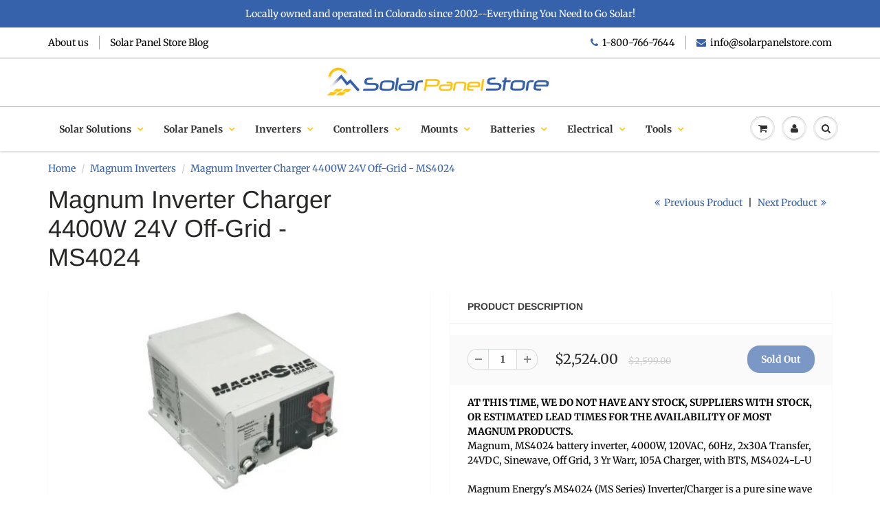

--- FILE ---
content_type: text/html; charset=utf-8
request_url: https://www.solarpanelstore.com/collections/magnum-inverters-1/products/ms-4024-inverter
body_size: 34872
content:
<!doctype html>
<html lang="en" class="noIE">
  <head>
	<meta name="google-site-verification" content="Vm2UcNar-0vipz0SuF17QjpmL7IyKSqfhF_8vKsYMQc" />
    <meta name="google-site-verification" content="Vm2UcNar-0vipz0SuF17QjpmL7IyKSqfhF_8vKsYMQc" />
 	








    <!-- Basic page needs ================================================== -->
    <meta charset="utf-8">
    <meta name="viewport" content="width=device-width, initial-scale=1, maximum-scale=1">

    <!-- Title and description ================================================== -->
    

 <!-- default to true --><!-- Contain template--><!-- setting name: pluginseo_pageTitleTruncateEnableForProducts-->
    <!-- setting value: true --><!-- pageTitleTemplate: %% product.title %% %% product.selected_variant.title %% | solar panels and solar equipment -->
  <!-- pageTitleToParse": Magnum Inverter Charger 4400W 24V Off-Grid - MS4024 -->
  <!-- pageTitleTruncateApplicable: true -->

  <!-- pluginseo_pageTitleTemplateApplyToAll: true -->
  <!-- pageTitleTruncateApplicable: true --><!-- Custom page title: Yes --><title>Magnum Inverter Charger 4400W 24V Off-Grid - MS4024  | solar panels and solar equipment</title> <!-- default to true --><!-- Contain template--><!-- setting name: pluginseo_metaDescriptionTruncateEnableForProducts-->
    <!-- setting value: true --><!-- metaDescriptionTemplate: %% product.description || strip_newlines || replace: '<ul>', ' ' || replace: '<li>', ', ' || replace: '.,', ',' || strip_html || escape %%</li>
</ul> -->
  <!-- metaDescriptionToParse": AT THIS TIME, WE DO NOT HAVE ANY STOCK, SUPPLIERS WITH STOCK, OR ESTIMATED LEAD TIMES FOR THE AVAILABILITY OF MOST MAGNUM PRODUCTS. Magnum, MS4024 battery inverter, 4000W, 120VAC, 60Hz, 2x30A Transfer, 24VDC, Sinewave, Off Grid, 3 Yr Warr, 105A Charger, with BTS, MS4024-L-UMagnum Energy&#39;s MS4024 (MS Series) Inverter/Ch -->
  <!-- metaDescriptionTruncateApplicable: true -->

  <!-- pluginseo_metaDescriptionTemplateApplyToAll: true -->
  <!-- metaDescriptionTruncateApplicable: true --><!-- Yes --><meta name="description" content="AT THIS TIME, WE DO NOT HAVE ANY STOCK, SUPPLIERS WITH STOCK, OR ESTIMATED LEAD TIMES FOR THE AVAILABILITY OF MOST MAGNUM PRODUCTS.Magnum, MS4024 battery inverter, 4000W," /><script data-desc="seo-breadcrumb-list" type="application/ld+json">
{
  "@context": "http://schema.org",
  "@type": "BreadcrumbList",
  "itemListElement": [{
            "@type": "ListItem",
            "position": 1,
            "item": {
              "@id": "https://www.solarpanelstore.com/collections/magnum-inverters-1",
              "name": "Magnum Inverters"
            }
          },{
            "@type": "ListItem",
            "position": 2,
            "item": {
              "@id": "https://www.solarpanelstore.com/products/ms-4024-inverter",
              "name": "Magnum Inverter Charger 4400W 24V Off-Grid - MS4024"
            }
          }]
}
</script><script data-desc="seo-organization" type="application/ld+json">
  {
    "@context": "http://schema.org",
    "@type": "Organization",
    "@id": "https://www.solarpanelstore.com#organization",
    "name": "SolarPanelStore",
    "url": "https://www.solarpanelstore.com","sameAs": []
  }
</script><script data-desc="seo-product" type="application/ld+json">
      {
        "@context": "http://schema.org/",
        "@type": "Product",
        "@id": "https://www.solarpanelstore.com/products/ms-4024-inverter#product",
        "name": "Magnum Inverter Charger 4400W 24V Off-Grid - MS4024",
        "image": "https://www.solarpanelstore.com/cdn/shop/products/magnum_inverter_new_414c11c0-f3be-4975-89a9-c60ebd5df81f_450x450.jpg?v=1542912736",
        "description": "AT THIS TIME, WE DO NOT HAVE ANY STOCK, SUPPLIERS WITH STOCK, OR ESTIMATED LEAD TIMES FOR THE AVAILABILITY OF MOST MAGNUM PRODUCTS.  Magnum, MS4024 battery inverter, 4000W, 120VAC, 60Hz, 2x30A Transfer, 24VDC, Sinewave, Off Grid, 3 Yr Warr, 105A Charger, with BTS, MS4024-L-UMagnum Energy&#39;s MS4024 (MS Series) Inverter/Charger is a pure sine wave inverter designed for the most demanding mobile, backup, and off-grid applications. The MS Series is capable, simple to operate, and most importantly, cost-effective.Features:Compatibility - Magnum Energy&#39;s Power Factor Corrected (PFC) charger is integrated into all of their inverter/chargers. It uses less energy from a generator than a normal battery, drawing 25-30% less AC current.  Safety - For mobile use, the MS2000, MS2012, MS2812, and MS4024 are ETL Listed to the stringent specifications of UL/cUL 458, and for renewable energy installations, the MS2012, MS2812, and MS4024 are ETL Listed to UL 1741 and CSA C22.2 #107.1-01. All models also follow the KKK-A-1822E emergency vehicle requirements.  User Friendly - In four simple steps, you can set up the MS Series: Simply connect the output of the inverter to your distribution circuits or electrical panel, connect your utility power cable to the inverter&#39;s easy-to-reach terminal block, connect the batteries, and turn on the power.   Documents:Datasheet1Datasheet2",
        "mpn": "1868399804505","sku": "MS4024",
"weight": {
              "@type": "QuantitativeValue",
              "value": 29484,
              "unitCode": "GRM"
            },"offers": {
            "@type": "Offer",
            "url": "https://www.solarpanelstore.com/products/ms-4024-inverter",
            "priceCurrency": "USD",
            "price": "2524.0",
            "availability": "OutOfStock",
            "seller": {
              "@type": "Organization",
              "@id": "https://www.solarpanelstore.com#organization"
            }
          }}
    </script><script data-desc="seo-website" type="application/ld+json">
  {
    "@context": "http://schema.org",
    "@type": "WebSite",
    "name": "SolarPanelStore",
    "url": "https://www.solarpanelstore.com",
    "potentialAction": {
      "@type": "SearchAction",
      "target": "https://www.solarpanelstore.com/search?q={search_term_string}",
      "query-input": "required name=search_term_string"
    }
  }
</script><meta name="pluginseo" content="Plug in SEO Plus" data-ptf="s-te_pr" data-mdf="s-te_pr-tr" />

    

    <!-- Helpers ================================================== -->
     <meta property="og:url" content="https://www.solarpanelstore.com/products/ms-4024-inverter">
 <meta property="og:site_name" content="SolarPanelStore">

  <meta property="og:type" content="product">
  <meta property="og:title" content="Magnum Inverter Charger 4400W 24V Off-Grid - MS4024">
  
  <meta property="og:image" content="http://www.solarpanelstore.com/cdn/shop/products/magnum_inverter_new_414c11c0-f3be-4975-89a9-c60ebd5df81f_800x.jpg?v=1542912736">
  <meta property="og:image:secure_url" content="https://www.solarpanelstore.com/cdn/shop/products/magnum_inverter_new_414c11c0-f3be-4975-89a9-c60ebd5df81f_800x.jpg?v=1542912736">
  
  <meta property="og:price:amount" content="2,524.00">
  <meta property="og:price:currency" content="USD">


	
  		<meta property="og:description" content="AT THIS TIME, WE DO NOT HAVE ANY STOCK, SUPPLIERS WITH STOCK, OR ESTIMATED LEAD TIMES FOR THE AVAILABILITY OF MOST MAGNUM PRODUCTS. Magnum, MS4024 battery inverter, 4000W, 120VAC, 60Hz, 2x30A Transfer, 24VDC, Sinewave, Off Grid, 3 Yr Warr, 105A Charger, with BTS, MS4024-L-UMagnum Energy&#39;s MS4024 (MS Series) Inverter/Ch">
	

 




  <meta name="twitter:site" content="@solarpnlstore">

<meta name="twitter:card" content="summary">

  <meta name="twitter:title" content="Magnum Inverter Charger 4400W 24V Off-Grid - MS4024">
  <meta name="twitter:description" content="AT THIS TIME, WE DO NOT HAVE ANY STOCK, SUPPLIERS WITH STOCK, OR ESTIMATED LEAD TIMES FOR THE AVAILABILITY OF MOST MAGNUM PRODUCTS. Magnum, MS4024 battery inverter, 4000W, 120VAC, 60Hz, 2x30A Transfer, 24VDC, Sinewave, Off Grid, 3 Yr Warr, 105A Charger, with BTS, MS4024-L-UMagnum Energy&#39;s MS4024 (MS Series) Inverter/Charger is a pure sine wave inverter designed for the most demanding mobile, backup, and off-grid applications. The MS Series is capable, simple to operate, and most importantly, cost-effective.Features:Compatibility - Magnum Energy&#39;s Power Factor Corrected (PFC) charger is integrated into all of their inverter/chargers. It uses less energy from a generator than a normal battery, drawing 25-30% less AC current. Safety - For mobile use, the MS2000, MS2012, MS2812, and MS4024 are ETL Listed to the stringent specifications of UL/cUL 458, and for renewable energy installations, the MS2012, MS2812, and MS4024 are">
  <meta name="twitter:image" content="https://www.solarpanelstore.com/cdn/shop/products/magnum_inverter_new_414c11c0-f3be-4975-89a9-c60ebd5df81f_800x.jpg?v=1542912736">
  <meta name="twitter:image:width" content="240">
  <meta name="twitter:image:height" content="240">

    <link rel="canonical" href="https://www.solarpanelstore.com/products/ms-4024-inverter">
    <meta name="viewport" content="width=device-width,initial-scale=1">
    <meta name="theme-color" content="#3662ab">

    
    <link rel="shortcut icon" href="//www.solarpanelstore.com/cdn/shop/t/3/assets/favicon.png?v=170348567056889769891543429999" type="image/png" />
    
    <link href="//www.solarpanelstore.com/cdn/shop/t/3/assets/apps.css?v=94048996001022465751542645200" rel="stylesheet" type="text/css" media="all" />
    <link href="//www.solarpanelstore.com/cdn/shop/t/3/assets/style.css?v=9343192918846122571765526635" rel="stylesheet" type="text/css" media="all" />
    <link href="//www.solarpanelstore.com/cdn/shop/t/3/assets/flexslider.css?v=179828665502137386341549133841" rel="stylesheet" type="text/css" media="all" />
    <link href="//www.solarpanelstore.com/cdn/shop/t/3/assets/flexslider-product.css?v=152838068973382845771543433017" rel="stylesheet" type="text/css" media="all" />

    
    
    <!-- Header hook for plugins ================================================== -->
    <script>window.performance && window.performance.mark && window.performance.mark('shopify.content_for_header.start');</script><meta id="shopify-digital-wallet" name="shopify-digital-wallet" content="/7960035417/digital_wallets/dialog">
<meta name="shopify-checkout-api-token" content="8a189975b9acf23021fa6ce0a9128e92">
<meta id="in-context-paypal-metadata" data-shop-id="7960035417" data-venmo-supported="false" data-environment="production" data-locale="en_US" data-paypal-v4="true" data-currency="USD">
<link rel="alternate" type="application/json+oembed" href="https://www.solarpanelstore.com/products/ms-4024-inverter.oembed">
<script async="async" src="/checkouts/internal/preloads.js?locale=en-US"></script>
<link rel="preconnect" href="https://shop.app" crossorigin="anonymous">
<script async="async" src="https://shop.app/checkouts/internal/preloads.js?locale=en-US&shop_id=7960035417" crossorigin="anonymous"></script>
<script id="shopify-features" type="application/json">{"accessToken":"8a189975b9acf23021fa6ce0a9128e92","betas":["rich-media-storefront-analytics"],"domain":"www.solarpanelstore.com","predictiveSearch":true,"shopId":7960035417,"locale":"en"}</script>
<script>var Shopify = Shopify || {};
Shopify.shop = "solarpanelstore.myshopify.com";
Shopify.locale = "en";
Shopify.currency = {"active":"USD","rate":"1.0"};
Shopify.country = "US";
Shopify.theme = {"name":"ShowTime","id":43487690841,"schema_name":"ShowTime","schema_version":"6.1","theme_store_id":687,"role":"main"};
Shopify.theme.handle = "null";
Shopify.theme.style = {"id":null,"handle":null};
Shopify.cdnHost = "www.solarpanelstore.com/cdn";
Shopify.routes = Shopify.routes || {};
Shopify.routes.root = "/";</script>
<script type="module">!function(o){(o.Shopify=o.Shopify||{}).modules=!0}(window);</script>
<script>!function(o){function n(){var o=[];function n(){o.push(Array.prototype.slice.apply(arguments))}return n.q=o,n}var t=o.Shopify=o.Shopify||{};t.loadFeatures=n(),t.autoloadFeatures=n()}(window);</script>
<script>
  window.ShopifyPay = window.ShopifyPay || {};
  window.ShopifyPay.apiHost = "shop.app\/pay";
  window.ShopifyPay.redirectState = null;
</script>
<script id="shop-js-analytics" type="application/json">{"pageType":"product"}</script>
<script defer="defer" async type="module" src="//www.solarpanelstore.com/cdn/shopifycloud/shop-js/modules/v2/client.init-shop-cart-sync_C5BV16lS.en.esm.js"></script>
<script defer="defer" async type="module" src="//www.solarpanelstore.com/cdn/shopifycloud/shop-js/modules/v2/chunk.common_CygWptCX.esm.js"></script>
<script type="module">
  await import("//www.solarpanelstore.com/cdn/shopifycloud/shop-js/modules/v2/client.init-shop-cart-sync_C5BV16lS.en.esm.js");
await import("//www.solarpanelstore.com/cdn/shopifycloud/shop-js/modules/v2/chunk.common_CygWptCX.esm.js");

  window.Shopify.SignInWithShop?.initShopCartSync?.({"fedCMEnabled":true,"windoidEnabled":true});

</script>
<script>
  window.Shopify = window.Shopify || {};
  if (!window.Shopify.featureAssets) window.Shopify.featureAssets = {};
  window.Shopify.featureAssets['shop-js'] = {"shop-cart-sync":["modules/v2/client.shop-cart-sync_ZFArdW7E.en.esm.js","modules/v2/chunk.common_CygWptCX.esm.js"],"init-fed-cm":["modules/v2/client.init-fed-cm_CmiC4vf6.en.esm.js","modules/v2/chunk.common_CygWptCX.esm.js"],"shop-button":["modules/v2/client.shop-button_tlx5R9nI.en.esm.js","modules/v2/chunk.common_CygWptCX.esm.js"],"shop-cash-offers":["modules/v2/client.shop-cash-offers_DOA2yAJr.en.esm.js","modules/v2/chunk.common_CygWptCX.esm.js","modules/v2/chunk.modal_D71HUcav.esm.js"],"init-windoid":["modules/v2/client.init-windoid_sURxWdc1.en.esm.js","modules/v2/chunk.common_CygWptCX.esm.js"],"shop-toast-manager":["modules/v2/client.shop-toast-manager_ClPi3nE9.en.esm.js","modules/v2/chunk.common_CygWptCX.esm.js"],"init-shop-email-lookup-coordinator":["modules/v2/client.init-shop-email-lookup-coordinator_B8hsDcYM.en.esm.js","modules/v2/chunk.common_CygWptCX.esm.js"],"init-shop-cart-sync":["modules/v2/client.init-shop-cart-sync_C5BV16lS.en.esm.js","modules/v2/chunk.common_CygWptCX.esm.js"],"avatar":["modules/v2/client.avatar_BTnouDA3.en.esm.js"],"pay-button":["modules/v2/client.pay-button_FdsNuTd3.en.esm.js","modules/v2/chunk.common_CygWptCX.esm.js"],"init-customer-accounts":["modules/v2/client.init-customer-accounts_DxDtT_ad.en.esm.js","modules/v2/client.shop-login-button_C5VAVYt1.en.esm.js","modules/v2/chunk.common_CygWptCX.esm.js","modules/v2/chunk.modal_D71HUcav.esm.js"],"init-shop-for-new-customer-accounts":["modules/v2/client.init-shop-for-new-customer-accounts_ChsxoAhi.en.esm.js","modules/v2/client.shop-login-button_C5VAVYt1.en.esm.js","modules/v2/chunk.common_CygWptCX.esm.js","modules/v2/chunk.modal_D71HUcav.esm.js"],"shop-login-button":["modules/v2/client.shop-login-button_C5VAVYt1.en.esm.js","modules/v2/chunk.common_CygWptCX.esm.js","modules/v2/chunk.modal_D71HUcav.esm.js"],"init-customer-accounts-sign-up":["modules/v2/client.init-customer-accounts-sign-up_CPSyQ0Tj.en.esm.js","modules/v2/client.shop-login-button_C5VAVYt1.en.esm.js","modules/v2/chunk.common_CygWptCX.esm.js","modules/v2/chunk.modal_D71HUcav.esm.js"],"shop-follow-button":["modules/v2/client.shop-follow-button_Cva4Ekp9.en.esm.js","modules/v2/chunk.common_CygWptCX.esm.js","modules/v2/chunk.modal_D71HUcav.esm.js"],"checkout-modal":["modules/v2/client.checkout-modal_BPM8l0SH.en.esm.js","modules/v2/chunk.common_CygWptCX.esm.js","modules/v2/chunk.modal_D71HUcav.esm.js"],"lead-capture":["modules/v2/client.lead-capture_Bi8yE_yS.en.esm.js","modules/v2/chunk.common_CygWptCX.esm.js","modules/v2/chunk.modal_D71HUcav.esm.js"],"shop-login":["modules/v2/client.shop-login_D6lNrXab.en.esm.js","modules/v2/chunk.common_CygWptCX.esm.js","modules/v2/chunk.modal_D71HUcav.esm.js"],"payment-terms":["modules/v2/client.payment-terms_CZxnsJam.en.esm.js","modules/v2/chunk.common_CygWptCX.esm.js","modules/v2/chunk.modal_D71HUcav.esm.js"]};
</script>
<script>(function() {
  var isLoaded = false;
  function asyncLoad() {
    if (isLoaded) return;
    isLoaded = true;
    var urls = ["https:\/\/requestquote.w3apps.co\/js\/app.js?shop=solarpanelstore.myshopify.com","https:\/\/embed.tawk.to\/widget-script\/5c44983351410568a1077bab\/default.js?shop=solarpanelstore.myshopify.com","https:\/\/contactform.hulkapps.com\/skeletopapp.js?shop=solarpanelstore.myshopify.com","https:\/\/orderstatus.w3apps.co\/js\/orderlookup.js?shop=solarpanelstore.myshopify.com","https:\/\/cdn.problogger.lowfruitsolutions.com\/ef55f7564fbf97976e8369c2d6025118\/pinterest-pinit-dc4ba1f5e66bbf86b2f989738db50701.js?shop=solarpanelstore.myshopify.com","https:\/\/cdn.problogger.lowfruitsolutions.com\/ef55f7564fbf97976e8369c2d6025118\/image-captions-d8494e979f5f3b0c0a7acec49f8b58b8.js?shop=solarpanelstore.myshopify.com","https:\/\/cdn.problogger.lowfruitsolutions.com\/ef55f7564fbf97976e8369c2d6025118\/related-slider-fe8d9d58fafe6a8a3c249da87bc26c11.js?shop=solarpanelstore.myshopify.com"];
    for (var i = 0; i < urls.length; i++) {
      var s = document.createElement('script');
      s.type = 'text/javascript';
      s.async = true;
      s.src = urls[i];
      var x = document.getElementsByTagName('script')[0];
      x.parentNode.insertBefore(s, x);
    }
  };
  if(window.attachEvent) {
    window.attachEvent('onload', asyncLoad);
  } else {
    window.addEventListener('load', asyncLoad, false);
  }
})();</script>
<script id="__st">var __st={"a":7960035417,"offset":-25200,"reqid":"1923c4ff-9a72-4aed-b3ef-202910f673a3-1768648463","pageurl":"www.solarpanelstore.com\/collections\/magnum-inverters-1\/products\/ms-4024-inverter","u":"1140abaa87f5","p":"product","rtyp":"product","rid":1868399804505};</script>
<script>window.ShopifyPaypalV4VisibilityTracking = true;</script>
<script id="captcha-bootstrap">!function(){'use strict';const t='contact',e='account',n='new_comment',o=[[t,t],['blogs',n],['comments',n],[t,'customer']],c=[[e,'customer_login'],[e,'guest_login'],[e,'recover_customer_password'],[e,'create_customer']],r=t=>t.map((([t,e])=>`form[action*='/${t}']:not([data-nocaptcha='true']) input[name='form_type'][value='${e}']`)).join(','),a=t=>()=>t?[...document.querySelectorAll(t)].map((t=>t.form)):[];function s(){const t=[...o],e=r(t);return a(e)}const i='password',u='form_key',d=['recaptcha-v3-token','g-recaptcha-response','h-captcha-response',i],f=()=>{try{return window.sessionStorage}catch{return}},m='__shopify_v',_=t=>t.elements[u];function p(t,e,n=!1){try{const o=window.sessionStorage,c=JSON.parse(o.getItem(e)),{data:r}=function(t){const{data:e,action:n}=t;return t[m]||n?{data:e,action:n}:{data:t,action:n}}(c);for(const[e,n]of Object.entries(r))t.elements[e]&&(t.elements[e].value=n);n&&o.removeItem(e)}catch(o){console.error('form repopulation failed',{error:o})}}const l='form_type',E='cptcha';function T(t){t.dataset[E]=!0}const w=window,h=w.document,L='Shopify',v='ce_forms',y='captcha';let A=!1;((t,e)=>{const n=(g='f06e6c50-85a8-45c8-87d0-21a2b65856fe',I='https://cdn.shopify.com/shopifycloud/storefront-forms-hcaptcha/ce_storefront_forms_captcha_hcaptcha.v1.5.2.iife.js',D={infoText:'Protected by hCaptcha',privacyText:'Privacy',termsText:'Terms'},(t,e,n)=>{const o=w[L][v],c=o.bindForm;if(c)return c(t,g,e,D).then(n);var r;o.q.push([[t,g,e,D],n]),r=I,A||(h.body.append(Object.assign(h.createElement('script'),{id:'captcha-provider',async:!0,src:r})),A=!0)});var g,I,D;w[L]=w[L]||{},w[L][v]=w[L][v]||{},w[L][v].q=[],w[L][y]=w[L][y]||{},w[L][y].protect=function(t,e){n(t,void 0,e),T(t)},Object.freeze(w[L][y]),function(t,e,n,w,h,L){const[v,y,A,g]=function(t,e,n){const i=e?o:[],u=t?c:[],d=[...i,...u],f=r(d),m=r(i),_=r(d.filter((([t,e])=>n.includes(e))));return[a(f),a(m),a(_),s()]}(w,h,L),I=t=>{const e=t.target;return e instanceof HTMLFormElement?e:e&&e.form},D=t=>v().includes(t);t.addEventListener('submit',(t=>{const e=I(t);if(!e)return;const n=D(e)&&!e.dataset.hcaptchaBound&&!e.dataset.recaptchaBound,o=_(e),c=g().includes(e)&&(!o||!o.value);(n||c)&&t.preventDefault(),c&&!n&&(function(t){try{if(!f())return;!function(t){const e=f();if(!e)return;const n=_(t);if(!n)return;const o=n.value;o&&e.removeItem(o)}(t);const e=Array.from(Array(32),(()=>Math.random().toString(36)[2])).join('');!function(t,e){_(t)||t.append(Object.assign(document.createElement('input'),{type:'hidden',name:u})),t.elements[u].value=e}(t,e),function(t,e){const n=f();if(!n)return;const o=[...t.querySelectorAll(`input[type='${i}']`)].map((({name:t})=>t)),c=[...d,...o],r={};for(const[a,s]of new FormData(t).entries())c.includes(a)||(r[a]=s);n.setItem(e,JSON.stringify({[m]:1,action:t.action,data:r}))}(t,e)}catch(e){console.error('failed to persist form',e)}}(e),e.submit())}));const S=(t,e)=>{t&&!t.dataset[E]&&(n(t,e.some((e=>e===t))),T(t))};for(const o of['focusin','change'])t.addEventListener(o,(t=>{const e=I(t);D(e)&&S(e,y())}));const B=e.get('form_key'),M=e.get(l),P=B&&M;t.addEventListener('DOMContentLoaded',(()=>{const t=y();if(P)for(const e of t)e.elements[l].value===M&&p(e,B);[...new Set([...A(),...v().filter((t=>'true'===t.dataset.shopifyCaptcha))])].forEach((e=>S(e,t)))}))}(h,new URLSearchParams(w.location.search),n,t,e,['guest_login'])})(!0,!0)}();</script>
<script integrity="sha256-4kQ18oKyAcykRKYeNunJcIwy7WH5gtpwJnB7kiuLZ1E=" data-source-attribution="shopify.loadfeatures" defer="defer" src="//www.solarpanelstore.com/cdn/shopifycloud/storefront/assets/storefront/load_feature-a0a9edcb.js" crossorigin="anonymous"></script>
<script crossorigin="anonymous" defer="defer" src="//www.solarpanelstore.com/cdn/shopifycloud/storefront/assets/shopify_pay/storefront-65b4c6d7.js?v=20250812"></script>
<script data-source-attribution="shopify.dynamic_checkout.dynamic.init">var Shopify=Shopify||{};Shopify.PaymentButton=Shopify.PaymentButton||{isStorefrontPortableWallets:!0,init:function(){window.Shopify.PaymentButton.init=function(){};var t=document.createElement("script");t.src="https://www.solarpanelstore.com/cdn/shopifycloud/portable-wallets/latest/portable-wallets.en.js",t.type="module",document.head.appendChild(t)}};
</script>
<script data-source-attribution="shopify.dynamic_checkout.buyer_consent">
  function portableWalletsHideBuyerConsent(e){var t=document.getElementById("shopify-buyer-consent"),n=document.getElementById("shopify-subscription-policy-button");t&&n&&(t.classList.add("hidden"),t.setAttribute("aria-hidden","true"),n.removeEventListener("click",e))}function portableWalletsShowBuyerConsent(e){var t=document.getElementById("shopify-buyer-consent"),n=document.getElementById("shopify-subscription-policy-button");t&&n&&(t.classList.remove("hidden"),t.removeAttribute("aria-hidden"),n.addEventListener("click",e))}window.Shopify?.PaymentButton&&(window.Shopify.PaymentButton.hideBuyerConsent=portableWalletsHideBuyerConsent,window.Shopify.PaymentButton.showBuyerConsent=portableWalletsShowBuyerConsent);
</script>
<script data-source-attribution="shopify.dynamic_checkout.cart.bootstrap">document.addEventListener("DOMContentLoaded",(function(){function t(){return document.querySelector("shopify-accelerated-checkout-cart, shopify-accelerated-checkout")}if(t())Shopify.PaymentButton.init();else{new MutationObserver((function(e,n){t()&&(Shopify.PaymentButton.init(),n.disconnect())})).observe(document.body,{childList:!0,subtree:!0})}}));
</script>
<link id="shopify-accelerated-checkout-styles" rel="stylesheet" media="screen" href="https://www.solarpanelstore.com/cdn/shopifycloud/portable-wallets/latest/accelerated-checkout-backwards-compat.css" crossorigin="anonymous">
<style id="shopify-accelerated-checkout-cart">
        #shopify-buyer-consent {
  margin-top: 1em;
  display: inline-block;
  width: 100%;
}

#shopify-buyer-consent.hidden {
  display: none;
}

#shopify-subscription-policy-button {
  background: none;
  border: none;
  padding: 0;
  text-decoration: underline;
  font-size: inherit;
  cursor: pointer;
}

#shopify-subscription-policy-button::before {
  box-shadow: none;
}

      </style>

<script>window.performance && window.performance.mark && window.performance.mark('shopify.content_for_header.end');</script>

    <!--[if lt IE 9]>
    <script src="//html5shiv.googlecode.com/svn/trunk/html5.js" type="text/javascript"></script>
    <![endif]-->

    

    <script src="//www.solarpanelstore.com/cdn/shop/t/3/assets/jquery.js?v=105778841822381192391542645191" type="text/javascript"></script>
    
    <script src="//www.solarpanelstore.com/cdn/shop/t/3/assets/lazysizes.js?v=68441465964607740661542645191" async="async"></script>
    
    
    <!-- Theme Global App JS ================================================== -->
    <script>
      var app = app || {
        data:{
          template:"product",
          money_format: "${{amount}}"
        }
      }
  
    </script>
    <noscript>
  <style>
    .article_img_block > figure > img:nth-child(2), 
    .catalog_c .collection-box > img:nth-child(2),
    .gallery_container  .box > figure > img:nth-child(2),
    .image_with_text_container .box > figure > img:nth-child(2),
    .collection-list-row .box_1 > a > img:nth-child(2),
    .featured-products .product-image > a > img:nth-child(2){
      display: none !important
    }
  </style>
</noscript>
    
<!-- Start of Judge.me Core -->
<link rel="dns-prefetch" href="https://cdn.judge.me/">
<script data-cfasync='false' class='jdgm-settings-script'>window.jdgmSettings={"pagination":5,"disable_web_reviews":true,"badge_no_review_text":"No reviews","badge_n_reviews_text":"{{ n }} review/reviews","hide_badge_preview_if_no_reviews":true,"badge_hide_text":false,"enforce_center_preview_badge":false,"widget_title":"Customer Reviews","widget_open_form_text":"Write a review","widget_close_form_text":"Cancel review","widget_refresh_page_text":"Refresh page","widget_summary_text":"Based on {{ number_of_reviews }} review/reviews","widget_no_review_text":"Be the first to write a review","widget_name_field_text":"Display name","widget_verified_name_field_text":"Verified Name (public)","widget_name_placeholder_text":"Display name","widget_required_field_error_text":"This field is required.","widget_email_field_text":"Email address","widget_verified_email_field_text":"Verified Email (private, can not be edited)","widget_email_placeholder_text":"Your email address","widget_email_field_error_text":"Please enter a valid email address.","widget_rating_field_text":"Rating","widget_review_title_field_text":"Review Title","widget_review_title_placeholder_text":"Give your review a title","widget_review_body_field_text":"Review content","widget_review_body_placeholder_text":"Start writing here...","widget_pictures_field_text":"Picture/Video (optional)","widget_submit_review_text":"Submit Review","widget_submit_verified_review_text":"Submit Verified Review","widget_submit_success_msg_with_auto_publish":"Thank you! Please refresh the page in a few moments to see your review. You can remove or edit your review by logging into \u003ca href='https://judge.me/login' target='_blank' rel='nofollow noopener'\u003eJudge.me\u003c/a\u003e","widget_submit_success_msg_no_auto_publish":"Thank you! Your review will be published as soon as it is approved by the shop admin. You can remove or edit your review by logging into \u003ca href='https://judge.me/login' target='_blank' rel='nofollow noopener'\u003eJudge.me\u003c/a\u003e","widget_show_default_reviews_out_of_total_text":"Showing {{ n_reviews_shown }} out of {{ n_reviews }} reviews.","widget_show_all_link_text":"Show all","widget_show_less_link_text":"Show less","widget_author_said_text":"{{ reviewer_name }} said:","widget_days_text":"{{ n }} days ago","widget_weeks_text":"{{ n }} week/weeks ago","widget_months_text":"{{ n }} month/months ago","widget_years_text":"{{ n }} year/years ago","widget_yesterday_text":"Yesterday","widget_today_text":"Today","widget_replied_text":"\u003e\u003e {{ shop_name }} replied:","widget_read_more_text":"Read more","widget_reviewer_name_as_initial":"","widget_rating_filter_color":"#fbcd0a","widget_rating_filter_see_all_text":"See all reviews","widget_sorting_most_recent_text":"Most Recent","widget_sorting_highest_rating_text":"Highest Rating","widget_sorting_lowest_rating_text":"Lowest Rating","widget_sorting_with_pictures_text":"Only Pictures","widget_sorting_most_helpful_text":"Most Helpful","widget_open_question_form_text":"Ask a question","widget_reviews_subtab_text":"Reviews","widget_questions_subtab_text":"Questions","widget_question_label_text":"Question","widget_answer_label_text":"Answer","widget_question_placeholder_text":"Write your question here","widget_submit_question_text":"Submit Question","widget_question_submit_success_text":"Thank you for your question! We will notify you once it gets answered.","verified_badge_text":"Verified","verified_badge_bg_color":"","verified_badge_text_color":"","verified_badge_placement":"left-of-reviewer-name","widget_review_max_height":"","widget_hide_border":false,"widget_social_share":false,"widget_thumb":false,"widget_review_location_show":false,"widget_location_format":"","all_reviews_include_out_of_store_products":true,"all_reviews_out_of_store_text":"(out of store)","all_reviews_pagination":100,"all_reviews_product_name_prefix_text":"about","enable_review_pictures":false,"enable_question_anwser":false,"widget_theme":"default","review_date_format":"mm/dd/yyyy","default_sort_method":"most-recent","widget_product_reviews_subtab_text":"Product Reviews","widget_shop_reviews_subtab_text":"Shop Reviews","widget_other_products_reviews_text":"Reviews for other products","widget_store_reviews_subtab_text":"Store reviews","widget_no_store_reviews_text":"This store hasn't received any reviews yet","widget_web_restriction_product_reviews_text":"This product hasn't received any reviews yet","widget_no_items_text":"No items found","widget_show_more_text":"Show more","widget_write_a_store_review_text":"Write a Store Review","widget_other_languages_heading":"Reviews in Other Languages","widget_translate_review_text":"Translate review to {{ language }}","widget_translating_review_text":"Translating...","widget_show_original_translation_text":"Show original ({{ language }})","widget_translate_review_failed_text":"Review couldn't be translated.","widget_translate_review_retry_text":"Retry","widget_translate_review_try_again_later_text":"Try again later","show_product_url_for_grouped_product":false,"widget_sorting_pictures_first_text":"Pictures First","show_pictures_on_all_rev_page_mobile":false,"show_pictures_on_all_rev_page_desktop":false,"floating_tab_hide_mobile_install_preference":false,"floating_tab_button_name":"★ Reviews","floating_tab_title":"Let customers speak for us","floating_tab_button_color":"","floating_tab_button_background_color":"","floating_tab_url":"","floating_tab_url_enabled":false,"floating_tab_tab_style":"text","all_reviews_text_badge_text":"Customers rate us {{ shop.metafields.judgeme.all_reviews_rating | round: 1 }}/5 based on {{ shop.metafields.judgeme.all_reviews_count }} reviews.","all_reviews_text_badge_text_branded_style":"{{ shop.metafields.judgeme.all_reviews_rating | round: 1 }} out of 5 stars based on {{ shop.metafields.judgeme.all_reviews_count }} reviews","is_all_reviews_text_badge_a_link":false,"show_stars_for_all_reviews_text_badge":false,"all_reviews_text_badge_url":"","all_reviews_text_style":"text","all_reviews_text_color_style":"judgeme_brand_color","all_reviews_text_color":"#108474","all_reviews_text_show_jm_brand":true,"featured_carousel_show_header":true,"featured_carousel_title":"Let customers speak for us","testimonials_carousel_title":"Customers are saying","videos_carousel_title":"Real customer stories","cards_carousel_title":"Customers are saying","featured_carousel_count_text":"from {{ n }} reviews","featured_carousel_add_link_to_all_reviews_page":false,"featured_carousel_url":"","featured_carousel_show_images":true,"featured_carousel_autoslide_interval":5,"featured_carousel_arrows_on_the_sides":false,"featured_carousel_height":250,"featured_carousel_width":80,"featured_carousel_image_size":0,"featured_carousel_image_height":250,"featured_carousel_arrow_color":"#eeeeee","verified_count_badge_style":"vintage","verified_count_badge_orientation":"horizontal","verified_count_badge_color_style":"judgeme_brand_color","verified_count_badge_color":"#108474","is_verified_count_badge_a_link":false,"verified_count_badge_url":"","verified_count_badge_show_jm_brand":true,"widget_rating_preset_default":5,"widget_first_sub_tab":"product-reviews","widget_show_histogram":true,"widget_histogram_use_custom_color":false,"widget_pagination_use_custom_color":false,"widget_star_use_custom_color":false,"widget_verified_badge_use_custom_color":false,"widget_write_review_use_custom_color":false,"picture_reminder_submit_button":"Upload Pictures","enable_review_videos":false,"mute_video_by_default":false,"widget_sorting_videos_first_text":"Videos First","widget_review_pending_text":"Pending","featured_carousel_items_for_large_screen":3,"social_share_options_order":"Facebook,Twitter","remove_microdata_snippet":false,"disable_json_ld":false,"enable_json_ld_products":false,"preview_badge_show_question_text":false,"preview_badge_no_question_text":"No questions","preview_badge_n_question_text":"{{ number_of_questions }} question/questions","qa_badge_show_icon":false,"qa_badge_position":"same-row","remove_judgeme_branding":false,"widget_add_search_bar":false,"widget_search_bar_placeholder":"Search","widget_sorting_verified_only_text":"Verified only","featured_carousel_theme":"default","featured_carousel_show_rating":true,"featured_carousel_show_title":true,"featured_carousel_show_body":true,"featured_carousel_show_date":false,"featured_carousel_show_reviewer":true,"featured_carousel_show_product":false,"featured_carousel_header_background_color":"#108474","featured_carousel_header_text_color":"#ffffff","featured_carousel_name_product_separator":"reviewed","featured_carousel_full_star_background":"#108474","featured_carousel_empty_star_background":"#dadada","featured_carousel_vertical_theme_background":"#f9fafb","featured_carousel_verified_badge_enable":false,"featured_carousel_verified_badge_color":"#108474","featured_carousel_border_style":"round","featured_carousel_review_line_length_limit":3,"featured_carousel_more_reviews_button_text":"Read more reviews","featured_carousel_view_product_button_text":"View product","all_reviews_page_load_reviews_on":"scroll","all_reviews_page_load_more_text":"Load More Reviews","disable_fb_tab_reviews":false,"enable_ajax_cdn_cache":false,"widget_public_name_text":"displayed publicly like","default_reviewer_name":"John Smith","default_reviewer_name_has_non_latin":true,"widget_reviewer_anonymous":"Anonymous","medals_widget_title":"Judge.me Review Medals","medals_widget_background_color":"#f9fafb","medals_widget_position":"footer_all_pages","medals_widget_border_color":"#f9fafb","medals_widget_verified_text_position":"left","medals_widget_use_monochromatic_version":false,"medals_widget_elements_color":"#108474","show_reviewer_avatar":true,"widget_invalid_yt_video_url_error_text":"Not a YouTube video URL","widget_max_length_field_error_text":"Please enter no more than {0} characters.","widget_show_country_flag":false,"widget_show_collected_via_shop_app":true,"widget_verified_by_shop_badge_style":"light","widget_verified_by_shop_text":"Verified by Shop","widget_show_photo_gallery":false,"widget_load_with_code_splitting":true,"widget_ugc_install_preference":false,"widget_ugc_title":"Made by us, Shared by you","widget_ugc_subtitle":"Tag us to see your picture featured in our page","widget_ugc_arrows_color":"#ffffff","widget_ugc_primary_button_text":"Buy Now","widget_ugc_primary_button_background_color":"#108474","widget_ugc_primary_button_text_color":"#ffffff","widget_ugc_primary_button_border_width":"0","widget_ugc_primary_button_border_style":"none","widget_ugc_primary_button_border_color":"#108474","widget_ugc_primary_button_border_radius":"25","widget_ugc_secondary_button_text":"Load More","widget_ugc_secondary_button_background_color":"#ffffff","widget_ugc_secondary_button_text_color":"#108474","widget_ugc_secondary_button_border_width":"2","widget_ugc_secondary_button_border_style":"solid","widget_ugc_secondary_button_border_color":"#108474","widget_ugc_secondary_button_border_radius":"25","widget_ugc_reviews_button_text":"View Reviews","widget_ugc_reviews_button_background_color":"#ffffff","widget_ugc_reviews_button_text_color":"#108474","widget_ugc_reviews_button_border_width":"2","widget_ugc_reviews_button_border_style":"solid","widget_ugc_reviews_button_border_color":"#108474","widget_ugc_reviews_button_border_radius":"25","widget_ugc_reviews_button_link_to":"judgeme-reviews-page","widget_ugc_show_post_date":true,"widget_ugc_max_width":"800","widget_rating_metafield_value_type":true,"widget_primary_color":"#108474","widget_enable_secondary_color":false,"widget_secondary_color":"#edf5f5","widget_summary_average_rating_text":"{{ average_rating }} out of 5","widget_media_grid_title":"Customer photos \u0026 videos","widget_media_grid_see_more_text":"See more","widget_round_style":false,"widget_show_product_medals":true,"widget_verified_by_judgeme_text":"Verified by Judge.me","widget_show_store_medals":true,"widget_verified_by_judgeme_text_in_store_medals":"Verified by Judge.me","widget_media_field_exceed_quantity_message":"Sorry, we can only accept {{ max_media }} for one review.","widget_media_field_exceed_limit_message":"{{ file_name }} is too large, please select a {{ media_type }} less than {{ size_limit }}MB.","widget_review_submitted_text":"Review Submitted!","widget_question_submitted_text":"Question Submitted!","widget_close_form_text_question":"Cancel","widget_write_your_answer_here_text":"Write your answer here","widget_enabled_branded_link":true,"widget_show_collected_by_judgeme":false,"widget_reviewer_name_color":"","widget_write_review_text_color":"","widget_write_review_bg_color":"","widget_collected_by_judgeme_text":"collected by Judge.me","widget_pagination_type":"standard","widget_load_more_text":"Load More","widget_load_more_color":"#108474","widget_full_review_text":"Full Review","widget_read_more_reviews_text":"Read More Reviews","widget_read_questions_text":"Read Questions","widget_questions_and_answers_text":"Questions \u0026 Answers","widget_verified_by_text":"Verified by","widget_verified_text":"Verified","widget_number_of_reviews_text":"{{ number_of_reviews }} reviews","widget_back_button_text":"Back","widget_next_button_text":"Next","widget_custom_forms_filter_button":"Filters","custom_forms_style":"vertical","widget_show_review_information":false,"how_reviews_are_collected":"How reviews are collected?","widget_show_review_keywords":false,"widget_gdpr_statement":"How we use your data: We'll only contact you about the review you left, and only if necessary. By submitting your review, you agree to Judge.me's \u003ca href='https://judge.me/terms' target='_blank' rel='nofollow noopener'\u003eterms\u003c/a\u003e, \u003ca href='https://judge.me/privacy' target='_blank' rel='nofollow noopener'\u003eprivacy\u003c/a\u003e and \u003ca href='https://judge.me/content-policy' target='_blank' rel='nofollow noopener'\u003econtent\u003c/a\u003e policies.","widget_multilingual_sorting_enabled":false,"widget_translate_review_content_enabled":false,"widget_translate_review_content_method":"manual","popup_widget_review_selection":"automatically_with_pictures","popup_widget_round_border_style":true,"popup_widget_show_title":true,"popup_widget_show_body":true,"popup_widget_show_reviewer":false,"popup_widget_show_product":true,"popup_widget_show_pictures":true,"popup_widget_use_review_picture":true,"popup_widget_show_on_home_page":true,"popup_widget_show_on_product_page":true,"popup_widget_show_on_collection_page":true,"popup_widget_show_on_cart_page":true,"popup_widget_position":"bottom_left","popup_widget_first_review_delay":5,"popup_widget_duration":5,"popup_widget_interval":5,"popup_widget_review_count":5,"popup_widget_hide_on_mobile":true,"review_snippet_widget_round_border_style":true,"review_snippet_widget_card_color":"#FFFFFF","review_snippet_widget_slider_arrows_background_color":"#FFFFFF","review_snippet_widget_slider_arrows_color":"#000000","review_snippet_widget_star_color":"#108474","show_product_variant":false,"all_reviews_product_variant_label_text":"Variant: ","widget_show_verified_branding":false,"widget_ai_summary_title":"Customers say","widget_ai_summary_disclaimer":"AI-powered review summary based on recent customer reviews","widget_show_ai_summary":false,"widget_show_ai_summary_bg":false,"widget_show_review_title_input":true,"redirect_reviewers_invited_via_email":"review_widget","request_store_review_after_product_review":false,"request_review_other_products_in_order":false,"review_form_color_scheme":"default","review_form_corner_style":"square","review_form_star_color":{},"review_form_text_color":"#333333","review_form_background_color":"#ffffff","review_form_field_background_color":"#fafafa","review_form_button_color":{},"review_form_button_text_color":"#ffffff","review_form_modal_overlay_color":"#000000","review_content_screen_title_text":"How would you rate this product?","review_content_introduction_text":"We would love it if you would share a bit about your experience.","store_review_form_title_text":"How would you rate this store?","store_review_form_introduction_text":"We would love it if you would share a bit about your experience.","show_review_guidance_text":true,"one_star_review_guidance_text":"Poor","five_star_review_guidance_text":"Great","customer_information_screen_title_text":"About you","customer_information_introduction_text":"Please tell us more about you.","custom_questions_screen_title_text":"Your experience in more detail","custom_questions_introduction_text":"Here are a few questions to help us understand more about your experience.","review_submitted_screen_title_text":"Thanks for your review!","review_submitted_screen_thank_you_text":"We are processing it and it will appear on the store soon.","review_submitted_screen_email_verification_text":"Please confirm your email by clicking the link we just sent you. This helps us keep reviews authentic.","review_submitted_request_store_review_text":"Would you like to share your experience of shopping with us?","review_submitted_review_other_products_text":"Would you like to review these products?","store_review_screen_title_text":"Would you like to share your experience of shopping with us?","store_review_introduction_text":"We value your feedback and use it to improve. Please share any thoughts or suggestions you have.","reviewer_media_screen_title_picture_text":"Share a picture","reviewer_media_introduction_picture_text":"Upload a photo to support your review.","reviewer_media_screen_title_video_text":"Share a video","reviewer_media_introduction_video_text":"Upload a video to support your review.","reviewer_media_screen_title_picture_or_video_text":"Share a picture or video","reviewer_media_introduction_picture_or_video_text":"Upload a photo or video to support your review.","reviewer_media_youtube_url_text":"Paste your Youtube URL here","advanced_settings_next_step_button_text":"Next","advanced_settings_close_review_button_text":"Close","modal_write_review_flow":false,"write_review_flow_required_text":"Required","write_review_flow_privacy_message_text":"We respect your privacy.","write_review_flow_anonymous_text":"Post review as anonymous","write_review_flow_visibility_text":"This won't be visible to other customers.","write_review_flow_multiple_selection_help_text":"Select as many as you like","write_review_flow_single_selection_help_text":"Select one option","write_review_flow_required_field_error_text":"This field is required","write_review_flow_invalid_email_error_text":"Please enter a valid email address","write_review_flow_max_length_error_text":"Max. {{ max_length }} characters.","write_review_flow_media_upload_text":"\u003cb\u003eClick to upload\u003c/b\u003e or drag and drop","write_review_flow_gdpr_statement":"We'll only contact you about your review if necessary. By submitting your review, you agree to our \u003ca href='https://judge.me/terms' target='_blank' rel='nofollow noopener'\u003eterms and conditions\u003c/a\u003e and \u003ca href='https://judge.me/privacy' target='_blank' rel='nofollow noopener'\u003eprivacy policy\u003c/a\u003e.","rating_only_reviews_enabled":false,"show_negative_reviews_help_screen":false,"new_review_flow_help_screen_rating_threshold":3,"negative_review_resolution_screen_title_text":"Tell us more","negative_review_resolution_text":"Your experience matters to us. If there were issues with your purchase, we're here to help. Feel free to reach out to us, we'd love the opportunity to make things right.","negative_review_resolution_button_text":"Contact us","negative_review_resolution_proceed_with_review_text":"Leave a review","negative_review_resolution_subject":"Issue with purchase from {{ shop_name }}.{{ order_name }}","preview_badge_collection_page_install_status":false,"widget_review_custom_css":"","preview_badge_custom_css":"","preview_badge_stars_count":"5-stars","featured_carousel_custom_css":"","floating_tab_custom_css":"","all_reviews_widget_custom_css":"","medals_widget_custom_css":"","verified_badge_custom_css":"","all_reviews_text_custom_css":"","transparency_badges_collected_via_store_invite":false,"transparency_badges_from_another_provider":false,"transparency_badges_collected_from_store_visitor":false,"transparency_badges_collected_by_verified_review_provider":false,"transparency_badges_earned_reward":false,"transparency_badges_collected_via_store_invite_text":"Review collected via store invitation","transparency_badges_from_another_provider_text":"Review collected from another provider","transparency_badges_collected_from_store_visitor_text":"Review collected from a store visitor","transparency_badges_written_in_google_text":"Review written in Google","transparency_badges_written_in_etsy_text":"Review written in Etsy","transparency_badges_written_in_shop_app_text":"Review written in Shop App","transparency_badges_earned_reward_text":"Review earned a reward for future purchase","product_review_widget_per_page":10,"widget_store_review_label_text":"Review about the store","checkout_comment_extension_title_on_product_page":"Customer Comments","checkout_comment_extension_num_latest_comment_show":5,"checkout_comment_extension_format":"name_and_timestamp","checkout_comment_customer_name":"last_initial","checkout_comment_comment_notification":true,"preview_badge_collection_page_install_preference":true,"preview_badge_home_page_install_preference":false,"preview_badge_product_page_install_preference":true,"review_widget_install_preference":"","review_carousel_install_preference":true,"floating_reviews_tab_install_preference":"none","verified_reviews_count_badge_install_preference":false,"all_reviews_text_install_preference":false,"review_widget_best_location":true,"judgeme_medals_install_preference":false,"review_widget_revamp_enabled":false,"review_widget_qna_enabled":false,"review_widget_header_theme":"minimal","review_widget_widget_title_enabled":true,"review_widget_header_text_size":"medium","review_widget_header_text_weight":"regular","review_widget_average_rating_style":"compact","review_widget_bar_chart_enabled":true,"review_widget_bar_chart_type":"numbers","review_widget_bar_chart_style":"standard","review_widget_expanded_media_gallery_enabled":false,"review_widget_reviews_section_theme":"standard","review_widget_image_style":"thumbnails","review_widget_review_image_ratio":"square","review_widget_stars_size":"medium","review_widget_verified_badge":"standard_text","review_widget_review_title_text_size":"medium","review_widget_review_text_size":"medium","review_widget_review_text_length":"medium","review_widget_number_of_columns_desktop":3,"review_widget_carousel_transition_speed":5,"review_widget_custom_questions_answers_display":"always","review_widget_button_text_color":"#FFFFFF","review_widget_text_color":"#000000","review_widget_lighter_text_color":"#7B7B7B","review_widget_corner_styling":"soft","review_widget_review_word_singular":"review","review_widget_review_word_plural":"reviews","review_widget_voting_label":"Helpful?","review_widget_shop_reply_label":"Reply from {{ shop_name }}:","review_widget_filters_title":"Filters","qna_widget_question_word_singular":"Question","qna_widget_question_word_plural":"Questions","qna_widget_answer_reply_label":"Answer from {{ answerer_name }}:","qna_content_screen_title_text":"Ask a question about this product","qna_widget_question_required_field_error_text":"Please enter your question.","qna_widget_flow_gdpr_statement":"We'll only contact you about your question if necessary. By submitting your question, you agree to our \u003ca href='https://judge.me/terms' target='_blank' rel='nofollow noopener'\u003eterms and conditions\u003c/a\u003e and \u003ca href='https://judge.me/privacy' target='_blank' rel='nofollow noopener'\u003eprivacy policy\u003c/a\u003e.","qna_widget_question_submitted_text":"Thanks for your question!","qna_widget_close_form_text_question":"Close","qna_widget_question_submit_success_text":"We’ll notify you by email when your question is answered.","all_reviews_widget_v2025_enabled":false,"all_reviews_widget_v2025_header_theme":"default","all_reviews_widget_v2025_widget_title_enabled":true,"all_reviews_widget_v2025_header_text_size":"medium","all_reviews_widget_v2025_header_text_weight":"regular","all_reviews_widget_v2025_average_rating_style":"compact","all_reviews_widget_v2025_bar_chart_enabled":true,"all_reviews_widget_v2025_bar_chart_type":"numbers","all_reviews_widget_v2025_bar_chart_style":"standard","all_reviews_widget_v2025_expanded_media_gallery_enabled":false,"all_reviews_widget_v2025_show_store_medals":true,"all_reviews_widget_v2025_show_photo_gallery":true,"all_reviews_widget_v2025_show_review_keywords":false,"all_reviews_widget_v2025_show_ai_summary":false,"all_reviews_widget_v2025_show_ai_summary_bg":false,"all_reviews_widget_v2025_add_search_bar":false,"all_reviews_widget_v2025_default_sort_method":"most-recent","all_reviews_widget_v2025_reviews_per_page":10,"all_reviews_widget_v2025_reviews_section_theme":"default","all_reviews_widget_v2025_image_style":"thumbnails","all_reviews_widget_v2025_review_image_ratio":"square","all_reviews_widget_v2025_stars_size":"medium","all_reviews_widget_v2025_verified_badge":"bold_badge","all_reviews_widget_v2025_review_title_text_size":"medium","all_reviews_widget_v2025_review_text_size":"medium","all_reviews_widget_v2025_review_text_length":"medium","all_reviews_widget_v2025_number_of_columns_desktop":3,"all_reviews_widget_v2025_carousel_transition_speed":5,"all_reviews_widget_v2025_custom_questions_answers_display":"always","all_reviews_widget_v2025_show_product_variant":false,"all_reviews_widget_v2025_show_reviewer_avatar":true,"all_reviews_widget_v2025_reviewer_name_as_initial":"","all_reviews_widget_v2025_review_location_show":false,"all_reviews_widget_v2025_location_format":"","all_reviews_widget_v2025_show_country_flag":false,"all_reviews_widget_v2025_verified_by_shop_badge_style":"light","all_reviews_widget_v2025_social_share":false,"all_reviews_widget_v2025_social_share_options_order":"Facebook,Twitter,LinkedIn,Pinterest","all_reviews_widget_v2025_pagination_type":"standard","all_reviews_widget_v2025_button_text_color":"#FFFFFF","all_reviews_widget_v2025_text_color":"#000000","all_reviews_widget_v2025_lighter_text_color":"#7B7B7B","all_reviews_widget_v2025_corner_styling":"soft","all_reviews_widget_v2025_title":"Customer reviews","all_reviews_widget_v2025_ai_summary_title":"Customers say about this store","all_reviews_widget_v2025_no_review_text":"Be the first to write a review","platform":"shopify","branding_url":"https://app.judge.me/reviews/stores/www.solarpanelstore.com","branding_text":"Powered by Judge.me","locale":"en","reply_name":"SolarPanelStore","widget_version":"2.1","footer":true,"autopublish":true,"review_dates":true,"enable_custom_form":false,"shop_use_review_site":true,"shop_locale":"en","enable_multi_locales_translations":false,"show_review_title_input":true,"review_verification_email_status":"always","can_be_branded":true,"reply_name_text":"SolarPanelStore"};</script> <style class='jdgm-settings-style'>.jdgm-xx{left:0}.jdgm-histogram .jdgm-histogram__bar-content{background:#fbcd0a}.jdgm-histogram .jdgm-histogram__bar:after{background:#fbcd0a}.jdgm-widget .jdgm-write-rev-link{display:none}.jdgm-widget .jdgm-rev-widg[data-number-of-reviews='0']{display:none}.jdgm-prev-badge[data-average-rating='0.00']{display:none !important}.jdgm-author-all-initials{display:none !important}.jdgm-author-last-initial{display:none !important}.jdgm-rev-widg__title{visibility:hidden}.jdgm-rev-widg__summary-text{visibility:hidden}.jdgm-prev-badge__text{visibility:hidden}.jdgm-rev__replier:before{content:'SolarPanelStore'}.jdgm-rev__prod-link-prefix:before{content:'about'}.jdgm-rev__variant-label:before{content:'Variant: '}.jdgm-rev__out-of-store-text:before{content:'(out of store)'}@media only screen and (min-width: 768px){.jdgm-rev__pics .jdgm-rev_all-rev-page-picture-separator,.jdgm-rev__pics .jdgm-rev__product-picture{display:none}}@media only screen and (max-width: 768px){.jdgm-rev__pics .jdgm-rev_all-rev-page-picture-separator,.jdgm-rev__pics .jdgm-rev__product-picture{display:none}}.jdgm-preview-badge[data-template="index"]{display:none !important}.jdgm-verified-count-badget[data-from-snippet="true"]{display:none !important}.jdgm-all-reviews-text[data-from-snippet="true"]{display:none !important}.jdgm-medals-section[data-from-snippet="true"]{display:none !important}.jdgm-ugc-media-wrapper[data-from-snippet="true"]{display:none !important}.jdgm-rev__transparency-badge[data-badge-type="review_collected_via_store_invitation"]{display:none !important}.jdgm-rev__transparency-badge[data-badge-type="review_collected_from_another_provider"]{display:none !important}.jdgm-rev__transparency-badge[data-badge-type="review_collected_from_store_visitor"]{display:none !important}.jdgm-rev__transparency-badge[data-badge-type="review_written_in_etsy"]{display:none !important}.jdgm-rev__transparency-badge[data-badge-type="review_written_in_google_business"]{display:none !important}.jdgm-rev__transparency-badge[data-badge-type="review_written_in_shop_app"]{display:none !important}.jdgm-rev__transparency-badge[data-badge-type="review_earned_for_future_purchase"]{display:none !important}
</style> <style class='jdgm-settings-style'></style>

  
  
  
  <style class='jdgm-miracle-styles'>
  @-webkit-keyframes jdgm-spin{0%{-webkit-transform:rotate(0deg);-ms-transform:rotate(0deg);transform:rotate(0deg)}100%{-webkit-transform:rotate(359deg);-ms-transform:rotate(359deg);transform:rotate(359deg)}}@keyframes jdgm-spin{0%{-webkit-transform:rotate(0deg);-ms-transform:rotate(0deg);transform:rotate(0deg)}100%{-webkit-transform:rotate(359deg);-ms-transform:rotate(359deg);transform:rotate(359deg)}}@font-face{font-family:'JudgemeStar';src:url("[data-uri]") format("woff");font-weight:normal;font-style:normal}.jdgm-star{font-family:'JudgemeStar';display:inline !important;text-decoration:none !important;padding:0 4px 0 0 !important;margin:0 !important;font-weight:bold;opacity:1;-webkit-font-smoothing:antialiased;-moz-osx-font-smoothing:grayscale}.jdgm-star:hover{opacity:1}.jdgm-star:last-of-type{padding:0 !important}.jdgm-star.jdgm--on:before{content:"\e000"}.jdgm-star.jdgm--off:before{content:"\e001"}.jdgm-star.jdgm--half:before{content:"\e002"}.jdgm-widget *{margin:0;line-height:1.4;-webkit-box-sizing:border-box;-moz-box-sizing:border-box;box-sizing:border-box;-webkit-overflow-scrolling:touch}.jdgm-hidden{display:none !important;visibility:hidden !important}.jdgm-temp-hidden{display:none}.jdgm-spinner{width:40px;height:40px;margin:auto;border-radius:50%;border-top:2px solid #eee;border-right:2px solid #eee;border-bottom:2px solid #eee;border-left:2px solid #ccc;-webkit-animation:jdgm-spin 0.8s infinite linear;animation:jdgm-spin 0.8s infinite linear}.jdgm-prev-badge{display:block !important}

</style>


  
  
   


<script data-cfasync='false' class='jdgm-script'>
!function(e){window.jdgm=window.jdgm||{},jdgm.CDN_HOST="https://cdn.judge.me/",
jdgm.docReady=function(d){(e.attachEvent?"complete"===e.readyState:"loading"!==e.readyState)?
setTimeout(d,0):e.addEventListener("DOMContentLoaded",d)},jdgm.loadCSS=function(d,t,o,s){
!o&&jdgm.loadCSS.requestedUrls.indexOf(d)>=0||(jdgm.loadCSS.requestedUrls.push(d),
(s=e.createElement("link")).rel="stylesheet",s.class="jdgm-stylesheet",s.media="nope!",
s.href=d,s.onload=function(){this.media="all",t&&setTimeout(t)},e.body.appendChild(s))},
jdgm.loadCSS.requestedUrls=[],jdgm.docReady(function(){(window.jdgmLoadCSS||e.querySelectorAll(
".jdgm-widget, .jdgm-all-reviews-page").length>0)&&(jdgmSettings.widget_load_with_code_splitting?
parseFloat(jdgmSettings.widget_version)>=3?jdgm.loadCSS(jdgm.CDN_HOST+"widget_v3/base.css"):
jdgm.loadCSS(jdgm.CDN_HOST+"widget/base.css"):jdgm.loadCSS(jdgm.CDN_HOST+"shopify_v2.css"))})}(document);
</script>
<script async data-cfasync="false" type="text/javascript" src="https://cdn.judge.me/loader.js"></script>

<noscript><link rel="stylesheet" type="text/css" media="all" href="https://cdn.judge.me/shopify_v2.css"></noscript>
<!-- End of Judge.me Core -->


<link href="https://monorail-edge.shopifysvc.com" rel="dns-prefetch">
<script>(function(){if ("sendBeacon" in navigator && "performance" in window) {try {var session_token_from_headers = performance.getEntriesByType('navigation')[0].serverTiming.find(x => x.name == '_s').description;} catch {var session_token_from_headers = undefined;}var session_cookie_matches = document.cookie.match(/_shopify_s=([^;]*)/);var session_token_from_cookie = session_cookie_matches && session_cookie_matches.length === 2 ? session_cookie_matches[1] : "";var session_token = session_token_from_headers || session_token_from_cookie || "";function handle_abandonment_event(e) {var entries = performance.getEntries().filter(function(entry) {return /monorail-edge.shopifysvc.com/.test(entry.name);});if (!window.abandonment_tracked && entries.length === 0) {window.abandonment_tracked = true;var currentMs = Date.now();var navigation_start = performance.timing.navigationStart;var payload = {shop_id: 7960035417,url: window.location.href,navigation_start,duration: currentMs - navigation_start,session_token,page_type: "product"};window.navigator.sendBeacon("https://monorail-edge.shopifysvc.com/v1/produce", JSON.stringify({schema_id: "online_store_buyer_site_abandonment/1.1",payload: payload,metadata: {event_created_at_ms: currentMs,event_sent_at_ms: currentMs}}));}}window.addEventListener('pagehide', handle_abandonment_event);}}());</script>
<script id="web-pixels-manager-setup">(function e(e,d,r,n,o){if(void 0===o&&(o={}),!Boolean(null===(a=null===(i=window.Shopify)||void 0===i?void 0:i.analytics)||void 0===a?void 0:a.replayQueue)){var i,a;window.Shopify=window.Shopify||{};var t=window.Shopify;t.analytics=t.analytics||{};var s=t.analytics;s.replayQueue=[],s.publish=function(e,d,r){return s.replayQueue.push([e,d,r]),!0};try{self.performance.mark("wpm:start")}catch(e){}var l=function(){var e={modern:/Edge?\/(1{2}[4-9]|1[2-9]\d|[2-9]\d{2}|\d{4,})\.\d+(\.\d+|)|Firefox\/(1{2}[4-9]|1[2-9]\d|[2-9]\d{2}|\d{4,})\.\d+(\.\d+|)|Chrom(ium|e)\/(9{2}|\d{3,})\.\d+(\.\d+|)|(Maci|X1{2}).+ Version\/(15\.\d+|(1[6-9]|[2-9]\d|\d{3,})\.\d+)([,.]\d+|)( \(\w+\)|)( Mobile\/\w+|) Safari\/|Chrome.+OPR\/(9{2}|\d{3,})\.\d+\.\d+|(CPU[ +]OS|iPhone[ +]OS|CPU[ +]iPhone|CPU IPhone OS|CPU iPad OS)[ +]+(15[._]\d+|(1[6-9]|[2-9]\d|\d{3,})[._]\d+)([._]\d+|)|Android:?[ /-](13[3-9]|1[4-9]\d|[2-9]\d{2}|\d{4,})(\.\d+|)(\.\d+|)|Android.+Firefox\/(13[5-9]|1[4-9]\d|[2-9]\d{2}|\d{4,})\.\d+(\.\d+|)|Android.+Chrom(ium|e)\/(13[3-9]|1[4-9]\d|[2-9]\d{2}|\d{4,})\.\d+(\.\d+|)|SamsungBrowser\/([2-9]\d|\d{3,})\.\d+/,legacy:/Edge?\/(1[6-9]|[2-9]\d|\d{3,})\.\d+(\.\d+|)|Firefox\/(5[4-9]|[6-9]\d|\d{3,})\.\d+(\.\d+|)|Chrom(ium|e)\/(5[1-9]|[6-9]\d|\d{3,})\.\d+(\.\d+|)([\d.]+$|.*Safari\/(?![\d.]+ Edge\/[\d.]+$))|(Maci|X1{2}).+ Version\/(10\.\d+|(1[1-9]|[2-9]\d|\d{3,})\.\d+)([,.]\d+|)( \(\w+\)|)( Mobile\/\w+|) Safari\/|Chrome.+OPR\/(3[89]|[4-9]\d|\d{3,})\.\d+\.\d+|(CPU[ +]OS|iPhone[ +]OS|CPU[ +]iPhone|CPU IPhone OS|CPU iPad OS)[ +]+(10[._]\d+|(1[1-9]|[2-9]\d|\d{3,})[._]\d+)([._]\d+|)|Android:?[ /-](13[3-9]|1[4-9]\d|[2-9]\d{2}|\d{4,})(\.\d+|)(\.\d+|)|Mobile Safari.+OPR\/([89]\d|\d{3,})\.\d+\.\d+|Android.+Firefox\/(13[5-9]|1[4-9]\d|[2-9]\d{2}|\d{4,})\.\d+(\.\d+|)|Android.+Chrom(ium|e)\/(13[3-9]|1[4-9]\d|[2-9]\d{2}|\d{4,})\.\d+(\.\d+|)|Android.+(UC? ?Browser|UCWEB|U3)[ /]?(15\.([5-9]|\d{2,})|(1[6-9]|[2-9]\d|\d{3,})\.\d+)\.\d+|SamsungBrowser\/(5\.\d+|([6-9]|\d{2,})\.\d+)|Android.+MQ{2}Browser\/(14(\.(9|\d{2,})|)|(1[5-9]|[2-9]\d|\d{3,})(\.\d+|))(\.\d+|)|K[Aa][Ii]OS\/(3\.\d+|([4-9]|\d{2,})\.\d+)(\.\d+|)/},d=e.modern,r=e.legacy,n=navigator.userAgent;return n.match(d)?"modern":n.match(r)?"legacy":"unknown"}(),u="modern"===l?"modern":"legacy",c=(null!=n?n:{modern:"",legacy:""})[u],f=function(e){return[e.baseUrl,"/wpm","/b",e.hashVersion,"modern"===e.buildTarget?"m":"l",".js"].join("")}({baseUrl:d,hashVersion:r,buildTarget:u}),m=function(e){var d=e.version,r=e.bundleTarget,n=e.surface,o=e.pageUrl,i=e.monorailEndpoint;return{emit:function(e){var a=e.status,t=e.errorMsg,s=(new Date).getTime(),l=JSON.stringify({metadata:{event_sent_at_ms:s},events:[{schema_id:"web_pixels_manager_load/3.1",payload:{version:d,bundle_target:r,page_url:o,status:a,surface:n,error_msg:t},metadata:{event_created_at_ms:s}}]});if(!i)return console&&console.warn&&console.warn("[Web Pixels Manager] No Monorail endpoint provided, skipping logging."),!1;try{return self.navigator.sendBeacon.bind(self.navigator)(i,l)}catch(e){}var u=new XMLHttpRequest;try{return u.open("POST",i,!0),u.setRequestHeader("Content-Type","text/plain"),u.send(l),!0}catch(e){return console&&console.warn&&console.warn("[Web Pixels Manager] Got an unhandled error while logging to Monorail."),!1}}}}({version:r,bundleTarget:l,surface:e.surface,pageUrl:self.location.href,monorailEndpoint:e.monorailEndpoint});try{o.browserTarget=l,function(e){var d=e.src,r=e.async,n=void 0===r||r,o=e.onload,i=e.onerror,a=e.sri,t=e.scriptDataAttributes,s=void 0===t?{}:t,l=document.createElement("script"),u=document.querySelector("head"),c=document.querySelector("body");if(l.async=n,l.src=d,a&&(l.integrity=a,l.crossOrigin="anonymous"),s)for(var f in s)if(Object.prototype.hasOwnProperty.call(s,f))try{l.dataset[f]=s[f]}catch(e){}if(o&&l.addEventListener("load",o),i&&l.addEventListener("error",i),u)u.appendChild(l);else{if(!c)throw new Error("Did not find a head or body element to append the script");c.appendChild(l)}}({src:f,async:!0,onload:function(){if(!function(){var e,d;return Boolean(null===(d=null===(e=window.Shopify)||void 0===e?void 0:e.analytics)||void 0===d?void 0:d.initialized)}()){var d=window.webPixelsManager.init(e)||void 0;if(d){var r=window.Shopify.analytics;r.replayQueue.forEach((function(e){var r=e[0],n=e[1],o=e[2];d.publishCustomEvent(r,n,o)})),r.replayQueue=[],r.publish=d.publishCustomEvent,r.visitor=d.visitor,r.initialized=!0}}},onerror:function(){return m.emit({status:"failed",errorMsg:"".concat(f," has failed to load")})},sri:function(e){var d=/^sha384-[A-Za-z0-9+/=]+$/;return"string"==typeof e&&d.test(e)}(c)?c:"",scriptDataAttributes:o}),m.emit({status:"loading"})}catch(e){m.emit({status:"failed",errorMsg:(null==e?void 0:e.message)||"Unknown error"})}}})({shopId: 7960035417,storefrontBaseUrl: "https://www.solarpanelstore.com",extensionsBaseUrl: "https://extensions.shopifycdn.com/cdn/shopifycloud/web-pixels-manager",monorailEndpoint: "https://monorail-edge.shopifysvc.com/unstable/produce_batch",surface: "storefront-renderer",enabledBetaFlags: ["2dca8a86"],webPixelsConfigList: [{"id":"980812015","configuration":"{\"webPixelName\":\"Judge.me\"}","eventPayloadVersion":"v1","runtimeContext":"STRICT","scriptVersion":"34ad157958823915625854214640f0bf","type":"APP","apiClientId":683015,"privacyPurposes":["ANALYTICS"],"dataSharingAdjustments":{"protectedCustomerApprovalScopes":["read_customer_email","read_customer_name","read_customer_personal_data","read_customer_phone"]}},{"id":"88932591","eventPayloadVersion":"v1","runtimeContext":"LAX","scriptVersion":"1","type":"CUSTOM","privacyPurposes":["ANALYTICS"],"name":"Google Analytics tag (migrated)"},{"id":"shopify-app-pixel","configuration":"{}","eventPayloadVersion":"v1","runtimeContext":"STRICT","scriptVersion":"0450","apiClientId":"shopify-pixel","type":"APP","privacyPurposes":["ANALYTICS","MARKETING"]},{"id":"shopify-custom-pixel","eventPayloadVersion":"v1","runtimeContext":"LAX","scriptVersion":"0450","apiClientId":"shopify-pixel","type":"CUSTOM","privacyPurposes":["ANALYTICS","MARKETING"]}],isMerchantRequest: false,initData: {"shop":{"name":"SolarPanelStore","paymentSettings":{"currencyCode":"USD"},"myshopifyDomain":"solarpanelstore.myshopify.com","countryCode":"US","storefrontUrl":"https:\/\/www.solarpanelstore.com"},"customer":null,"cart":null,"checkout":null,"productVariants":[{"price":{"amount":2524.0,"currencyCode":"USD"},"product":{"title":"Magnum Inverter Charger 4400W 24V Off-Grid - MS4024","vendor":"Magnum","id":"1868399804505","untranslatedTitle":"Magnum Inverter Charger 4400W 24V Off-Grid - MS4024","url":"\/products\/ms-4024-inverter","type":"Inverter Large"},"id":"18342546604121","image":{"src":"\/\/www.solarpanelstore.com\/cdn\/shop\/products\/magnum_inverter_new_414c11c0-f3be-4975-89a9-c60ebd5df81f.jpg?v=1542912736"},"sku":"MS4024","title":"Default Title","untranslatedTitle":"Default Title"}],"purchasingCompany":null},},"https://www.solarpanelstore.com/cdn","fcfee988w5aeb613cpc8e4bc33m6693e112",{"modern":"","legacy":""},{"shopId":"7960035417","storefrontBaseUrl":"https:\/\/www.solarpanelstore.com","extensionBaseUrl":"https:\/\/extensions.shopifycdn.com\/cdn\/shopifycloud\/web-pixels-manager","surface":"storefront-renderer","enabledBetaFlags":"[\"2dca8a86\"]","isMerchantRequest":"false","hashVersion":"fcfee988w5aeb613cpc8e4bc33m6693e112","publish":"custom","events":"[[\"page_viewed\",{}],[\"product_viewed\",{\"productVariant\":{\"price\":{\"amount\":2524.0,\"currencyCode\":\"USD\"},\"product\":{\"title\":\"Magnum Inverter Charger 4400W 24V Off-Grid - MS4024\",\"vendor\":\"Magnum\",\"id\":\"1868399804505\",\"untranslatedTitle\":\"Magnum Inverter Charger 4400W 24V Off-Grid - MS4024\",\"url\":\"\/products\/ms-4024-inverter\",\"type\":\"Inverter Large\"},\"id\":\"18342546604121\",\"image\":{\"src\":\"\/\/www.solarpanelstore.com\/cdn\/shop\/products\/magnum_inverter_new_414c11c0-f3be-4975-89a9-c60ebd5df81f.jpg?v=1542912736\"},\"sku\":\"MS4024\",\"title\":\"Default Title\",\"untranslatedTitle\":\"Default Title\"}}]]"});</script><script>
  window.ShopifyAnalytics = window.ShopifyAnalytics || {};
  window.ShopifyAnalytics.meta = window.ShopifyAnalytics.meta || {};
  window.ShopifyAnalytics.meta.currency = 'USD';
  var meta = {"product":{"id":1868399804505,"gid":"gid:\/\/shopify\/Product\/1868399804505","vendor":"Magnum","type":"Inverter Large","handle":"ms-4024-inverter","variants":[{"id":18342546604121,"price":252400,"name":"Magnum Inverter Charger 4400W 24V Off-Grid - MS4024","public_title":null,"sku":"MS4024"}],"remote":false},"page":{"pageType":"product","resourceType":"product","resourceId":1868399804505,"requestId":"1923c4ff-9a72-4aed-b3ef-202910f673a3-1768648463"}};
  for (var attr in meta) {
    window.ShopifyAnalytics.meta[attr] = meta[attr];
  }
</script>
<script class="analytics">
  (function () {
    var customDocumentWrite = function(content) {
      var jquery = null;

      if (window.jQuery) {
        jquery = window.jQuery;
      } else if (window.Checkout && window.Checkout.$) {
        jquery = window.Checkout.$;
      }

      if (jquery) {
        jquery('body').append(content);
      }
    };

    var hasLoggedConversion = function(token) {
      if (token) {
        return document.cookie.indexOf('loggedConversion=' + token) !== -1;
      }
      return false;
    }

    var setCookieIfConversion = function(token) {
      if (token) {
        var twoMonthsFromNow = new Date(Date.now());
        twoMonthsFromNow.setMonth(twoMonthsFromNow.getMonth() + 2);

        document.cookie = 'loggedConversion=' + token + '; expires=' + twoMonthsFromNow;
      }
    }

    var trekkie = window.ShopifyAnalytics.lib = window.trekkie = window.trekkie || [];
    if (trekkie.integrations) {
      return;
    }
    trekkie.methods = [
      'identify',
      'page',
      'ready',
      'track',
      'trackForm',
      'trackLink'
    ];
    trekkie.factory = function(method) {
      return function() {
        var args = Array.prototype.slice.call(arguments);
        args.unshift(method);
        trekkie.push(args);
        return trekkie;
      };
    };
    for (var i = 0; i < trekkie.methods.length; i++) {
      var key = trekkie.methods[i];
      trekkie[key] = trekkie.factory(key);
    }
    trekkie.load = function(config) {
      trekkie.config = config || {};
      trekkie.config.initialDocumentCookie = document.cookie;
      var first = document.getElementsByTagName('script')[0];
      var script = document.createElement('script');
      script.type = 'text/javascript';
      script.onerror = function(e) {
        var scriptFallback = document.createElement('script');
        scriptFallback.type = 'text/javascript';
        scriptFallback.onerror = function(error) {
                var Monorail = {
      produce: function produce(monorailDomain, schemaId, payload) {
        var currentMs = new Date().getTime();
        var event = {
          schema_id: schemaId,
          payload: payload,
          metadata: {
            event_created_at_ms: currentMs,
            event_sent_at_ms: currentMs
          }
        };
        return Monorail.sendRequest("https://" + monorailDomain + "/v1/produce", JSON.stringify(event));
      },
      sendRequest: function sendRequest(endpointUrl, payload) {
        // Try the sendBeacon API
        if (window && window.navigator && typeof window.navigator.sendBeacon === 'function' && typeof window.Blob === 'function' && !Monorail.isIos12()) {
          var blobData = new window.Blob([payload], {
            type: 'text/plain'
          });

          if (window.navigator.sendBeacon(endpointUrl, blobData)) {
            return true;
          } // sendBeacon was not successful

        } // XHR beacon

        var xhr = new XMLHttpRequest();

        try {
          xhr.open('POST', endpointUrl);
          xhr.setRequestHeader('Content-Type', 'text/plain');
          xhr.send(payload);
        } catch (e) {
          console.log(e);
        }

        return false;
      },
      isIos12: function isIos12() {
        return window.navigator.userAgent.lastIndexOf('iPhone; CPU iPhone OS 12_') !== -1 || window.navigator.userAgent.lastIndexOf('iPad; CPU OS 12_') !== -1;
      }
    };
    Monorail.produce('monorail-edge.shopifysvc.com',
      'trekkie_storefront_load_errors/1.1',
      {shop_id: 7960035417,
      theme_id: 43487690841,
      app_name: "storefront",
      context_url: window.location.href,
      source_url: "//www.solarpanelstore.com/cdn/s/trekkie.storefront.cd680fe47e6c39ca5d5df5f0a32d569bc48c0f27.min.js"});

        };
        scriptFallback.async = true;
        scriptFallback.src = '//www.solarpanelstore.com/cdn/s/trekkie.storefront.cd680fe47e6c39ca5d5df5f0a32d569bc48c0f27.min.js';
        first.parentNode.insertBefore(scriptFallback, first);
      };
      script.async = true;
      script.src = '//www.solarpanelstore.com/cdn/s/trekkie.storefront.cd680fe47e6c39ca5d5df5f0a32d569bc48c0f27.min.js';
      first.parentNode.insertBefore(script, first);
    };
    trekkie.load(
      {"Trekkie":{"appName":"storefront","development":false,"defaultAttributes":{"shopId":7960035417,"isMerchantRequest":null,"themeId":43487690841,"themeCityHash":"13216923304896131812","contentLanguage":"en","currency":"USD","eventMetadataId":"a99d9cd1-f30f-4e72-8453-7536a9431970"},"isServerSideCookieWritingEnabled":true,"monorailRegion":"shop_domain","enabledBetaFlags":["65f19447"]},"Session Attribution":{},"S2S":{"facebookCapiEnabled":false,"source":"trekkie-storefront-renderer","apiClientId":580111}}
    );

    var loaded = false;
    trekkie.ready(function() {
      if (loaded) return;
      loaded = true;

      window.ShopifyAnalytics.lib = window.trekkie;

      var originalDocumentWrite = document.write;
      document.write = customDocumentWrite;
      try { window.ShopifyAnalytics.merchantGoogleAnalytics.call(this); } catch(error) {};
      document.write = originalDocumentWrite;

      window.ShopifyAnalytics.lib.page(null,{"pageType":"product","resourceType":"product","resourceId":1868399804505,"requestId":"1923c4ff-9a72-4aed-b3ef-202910f673a3-1768648463","shopifyEmitted":true});

      var match = window.location.pathname.match(/checkouts\/(.+)\/(thank_you|post_purchase)/)
      var token = match? match[1]: undefined;
      if (!hasLoggedConversion(token)) {
        setCookieIfConversion(token);
        window.ShopifyAnalytics.lib.track("Viewed Product",{"currency":"USD","variantId":18342546604121,"productId":1868399804505,"productGid":"gid:\/\/shopify\/Product\/1868399804505","name":"Magnum Inverter Charger 4400W 24V Off-Grid - MS4024","price":"2524.00","sku":"MS4024","brand":"Magnum","variant":null,"category":"Inverter Large","nonInteraction":true,"remote":false},undefined,undefined,{"shopifyEmitted":true});
      window.ShopifyAnalytics.lib.track("monorail:\/\/trekkie_storefront_viewed_product\/1.1",{"currency":"USD","variantId":18342546604121,"productId":1868399804505,"productGid":"gid:\/\/shopify\/Product\/1868399804505","name":"Magnum Inverter Charger 4400W 24V Off-Grid - MS4024","price":"2524.00","sku":"MS4024","brand":"Magnum","variant":null,"category":"Inverter Large","nonInteraction":true,"remote":false,"referer":"https:\/\/www.solarpanelstore.com\/collections\/magnum-inverters-1\/products\/ms-4024-inverter"});
      }
    });


        var eventsListenerScript = document.createElement('script');
        eventsListenerScript.async = true;
        eventsListenerScript.src = "//www.solarpanelstore.com/cdn/shopifycloud/storefront/assets/shop_events_listener-3da45d37.js";
        document.getElementsByTagName('head')[0].appendChild(eventsListenerScript);

})();</script>
  <script>
  if (!window.ga || (window.ga && typeof window.ga !== 'function')) {
    window.ga = function ga() {
      (window.ga.q = window.ga.q || []).push(arguments);
      if (window.Shopify && window.Shopify.analytics && typeof window.Shopify.analytics.publish === 'function') {
        window.Shopify.analytics.publish("ga_stub_called", {}, {sendTo: "google_osp_migration"});
      }
      console.error("Shopify's Google Analytics stub called with:", Array.from(arguments), "\nSee https://help.shopify.com/manual/promoting-marketing/pixels/pixel-migration#google for more information.");
    };
    if (window.Shopify && window.Shopify.analytics && typeof window.Shopify.analytics.publish === 'function') {
      window.Shopify.analytics.publish("ga_stub_initialized", {}, {sendTo: "google_osp_migration"});
    }
  }
</script>
<script
  defer
  src="https://www.solarpanelstore.com/cdn/shopifycloud/perf-kit/shopify-perf-kit-3.0.4.min.js"
  data-application="storefront-renderer"
  data-shop-id="7960035417"
  data-render-region="gcp-us-central1"
  data-page-type="product"
  data-theme-instance-id="43487690841"
  data-theme-name="ShowTime"
  data-theme-version="6.1"
  data-monorail-region="shop_domain"
  data-resource-timing-sampling-rate="10"
  data-shs="true"
  data-shs-beacon="true"
  data-shs-export-with-fetch="true"
  data-shs-logs-sample-rate="1"
  data-shs-beacon-endpoint="https://www.solarpanelstore.com/api/collect"
></script>
</head>

  <body id="magnum-inverter-charger-4400w-24v-off-grid-ms4024" class="template-product" >
    <div class="wsmenucontainer clearfix">
      <div class="overlapblackbg"></div>
      

      <div id="shopify-section-header" class="shopify-section">
    <div class="promo-bar">
  
  
  	Locally owned and operated in Colorado since 2002--Everything You Need to Go Solar!
  
  
</div>


<div id="header" data-section-id="header" data-section-type="header-section">
        
        
        
<div class="header_top">
  <div class="container">
    <div class="top_menu">
      
      <ul>
        
        
        <li><a href="/pages/about-us">About us</a></li>
        
        <li><a href="/blogs/solar-panel-store-blog">Solar Panel Store Blog</a></li>
        
        
      </ul>
      
    </div>
   
    <div class="hed_right">
      <ul>
        
        <li><a href="tel:1-800-766-7644"><span class="fa fa-phone"></span>1-800-766-7644</a></li>
        
        
        <li><a href="mailto:info@solarpanelstore.com"><span class="fa fa-envelope"></span>info@solarpanelstore.com</a></li>
        
            
      </ul>
    </div>
  </div>
</div>


<div class="logo-centered clearfix hidden-ms hidden-xs">
  
  <a href="/" itemprop="url">
    <img src="//www.solarpanelstore.com/cdn/shop/files/Solar_Panel_Store_logo_with_no_dotcom_-_shopify_home_page_550x.jpg?v=1613532682" alt="SolarPanelStore" class="img-responsive" itemprop="logo" />
  </a>
  
</div> 

        

        <div class="header_bot ">
          <div class="header_content">
            <div class="container">

              
              <div id="nav">
  <nav class="navbar" role="navigation">
    <div class="navbar-header">
      <a href="#" class="visible-ms visible-xs pull-right navbar-cart" id="wsnavtoggle"><div class="cart-icon"><i class="fa fa-bars"></i></div></a>
      
      <li class="dropdown-grid no-open-arrow visible-ms visible-xs account-icon-mobile navbar-cart">
        <a data-toggle="dropdown" href="javascript:;" class="dropdown-toggle navbar-cart" aria-expanded="true"><span class="icons"><i class="fa fa-user"></i></span></a>
        <div class="dropdown-grid-wrapper mobile-grid-wrapper">
          <div class="dropdown-menu no-padding col-xs-12 col-sm-5" role="menu">
            

<div class="menu_c acc_menu">
  <div class="menu_title clearfix">
    <h4>My Account</h4>
     
  </div>

  
    <div class="login_frm">
      <p class="text-center">Welcome to SolarPanelStore!</p>
      <div class="remember">
        <a href="/account/login" class="signin_btn btn_c">Login</a>
        <a href="/account/register" class="signin_btn btn_c">Create Account</a>
      </div>
    </div>
  
</div>
          </div>
        </div>
      </li>
      
      <a href="javascript:void(0);" data-href="/cart" class="visible-ms visible-xs pull-right navbar-cart cart-popup"><div class="cart-icon"><span class="count hidden">0</span><i class="fa fa-shopping-cart"></i></div></a>
       
      <a href="/search" class="visible-ms visible-xs pull-right navbar-cart"><div class="cart-icon"><i class="fa fa-search"></i></div></a>
      
      
      <div class="visible-ms visible-xs">
        
        
        
        
              
        <a class="navbar-brand" href="/" itemprop="url">
          <img src="//www.solarpanelstore.com/cdn/shop/files/Solar_Panel_Store_logo_with_no_dotcom_-_shopify_home_page_550x.jpg?v=1613532682" alt="SolarPanelStore" itemprop="logo" />
        </a>
              
          
        
        
      </div><!-- ./visible-ms visible-xs -->
      
    </div>
    <!-- code here -->
    <nav class="wsmenu clearfix multi-drop" role="navigation">
      <ul class="mobile-sub wsmenu-list mega_menu_simple_menu">
        
        
        <li  class="has-submenu"><a href="/collections/solar-solutions" aria-controls="megamenu_items-solar-solutions" aria-haspopup="true" aria-expanded="false">Solar Solutions<span class="arrow"></span></a>
          <ul id="megamenu_items-solar-solutions" class="wsmenu-submenu">
            
              
         	   <li><a href="/collections/grid-tied-solar-systems">Grid-Tied Solar Systems</a></li>
         	  
            
              
         	   <li><a href="/collections/off-grid-solar-systems-1">Off-Grid Solar Systems</a></li>
         	  
            
              
         	   <li><a href="/collections/portable-solar-systems">Portable Solar Systems</a></li>
         	  
            
              
         	   <li><a href="/collections/rv-and-marine-solar-systems">RV &amp; Marine Solar Systems</a></li>
         	  
            
              
         	   <li><a href="/collections/small-solar-charging-kits">Small Charging Systems</a></li>
         	  
            
          </ul>  
        </li>
        
        
        
        <li  class="has-submenu"><a href="/collections/solar-panels" aria-controls="megamenu_items-solar-panels" aria-haspopup="true" aria-expanded="false">Solar Panels<span class="arrow"></span></a>
          <ul id="megamenu_items-solar-panels" class="wsmenu-submenu">
            
              
              <li class="has-submenu-sub"><a href="/collections/small-solar-panels" aria-controls="megamenu_items-small-solar-panels" aria-haspopup="true" aria-expanded="false">Small Solar Panels<span class="left-arrow"></span></a>
                <ul class="wsmenu-submenu-sub" id="megamenu_items-small-solar-panels">
                    
                    
                      <li><a href="/collections/ameresco-c1d2-solar-panels">Ameresco Solar Panels</a></li>
                     
                    
                    
                      <li><a href="/collections/go-power-solar-panels">Go Power Solar Panels</a></li>
                     
                    
                    
                      <li><a href="/collections/solarland-slp-u-solar-panels">SLD Tech Solar Panels</a></li>
                     
                    
                    
                      <li><a href="/collections/solartech-solar-panels">Solartech J-Series C1D2 Solar Panels</a></li>
                     
                  
                </ul>
              </li>
              
            
              
              <li class="has-submenu-sub"><a href="/collections/large-solar-panels" aria-controls="megamenu_items-large-solar-panels" aria-haspopup="true" aria-expanded="false">Large Solar Panels<span class="left-arrow"></span></a>
                <ul class="wsmenu-submenu-sub" id="megamenu_items-large-solar-panels">
                    
                    
                      <li><a href="/collections/solar-panels-in-stock">Solar Panels In Stock</a></li>
                     
                  
                </ul>
              </li>
              
            
          </ul>  
        </li>
        
        
        
        <li  class="has-submenu"><a href="/collections/inverters" aria-controls="megamenu_items-inverters" aria-haspopup="true" aria-expanded="false">Inverters<span class="arrow"></span></a>
          <ul id="megamenu_items-inverters" class="wsmenu-submenu">
            
              
              <li class="has-submenu-sub"><a href="/collections/small-inverters" aria-controls="megamenu_items-small-inverters" aria-haspopup="true" aria-expanded="false">Small Inverters<span class="left-arrow"></span></a>
                <ul class="wsmenu-submenu-sub" id="megamenu_items-small-inverters">
                    
                    
                      <li><a href="/collections/samlex-pure-sine-wave-inverter">Samlex Pure Sine Wave Inverter</a></li>
                     
                    
                    
                      <li><a href="/collections/go-power-inverters-1">Go Power Inverters</a></li>
                     
                    
                    
                      <li><a href="/collections/go-power-inverter-accessories">Go Power Inverter Accessories</a></li>
                     
                    
                    
                      <li><a href="/collections/morningstar-suresine">MorningStar SureSine</a></li>
                     
                    
                    
                      <li><a href="/collections/exeltech-xp-series-inverters">Exeltech XP Series Inverters</a></li>
                     
                  
                </ul>
              </li>
              
            
              
         	   <li><a href="/collections/enphase-microinverters">Enphase Microinverters</a></li>
         	  
            
              
              <li class="has-submenu-sub"><a href="/collections/fronius-inverters" aria-controls="megamenu_items-fronius-inverters" aria-haspopup="true" aria-expanded="false">Fronius Inverters<span class="left-arrow"></span></a>
                <ul class="wsmenu-submenu-sub" id="megamenu_items-fronius-inverters">
                    
                    
                      <li><a href="/collections/fronius-primo-series">Fronius Primo Series</a></li>
                     
                    
                    
                      <li><a href="/collections/fronius-accessories">Fronius Accessories</a></li>
                     
                  
                </ul>
              </li>
              
            
              
              <li class="has-submenu-sub"><a href="/collections/magnum-inverters-1" aria-controls="megamenu_items-magnum-inverters" aria-haspopup="true" aria-expanded="false">Magnum Inverters<span class="left-arrow"></span></a>
                <ul class="wsmenu-submenu-sub" id="megamenu_items-magnum-inverters">
                    
                    
                      <li><a href="/collections/magnum-inverters-1">Magnum Inverters</a></li>
                     
                    
                    
                      <li><a href="/collections/magnum-pre-wired-panels">Magnum Pre-Wired Panels</a></li>
                     
                  
                </ul>
              </li>
              
            
              
         	   <li><a href="/collections/midnite-solar-pre-wired-inverter-systems">MidNite Pre Wired Systems</a></li>
         	  
            
              
         	   <li><a href="/collections/midnite-rosie-inverter/Inverter+Solar+Battery-Based+Off-Grid">Midnite Rosie Inverter</a></li>
         	  
            
              
              <li class="has-submenu-sub"><a href="/collections/outback-inverters" aria-controls="megamenu_items-outback-inverters" aria-haspopup="true" aria-expanded="false">Outback Inverters<span class="left-arrow"></span></a>
                <ul class="wsmenu-submenu-sub" id="megamenu_items-outback-inverters">
                    
                    
                      <li><a href="/collections/outback-fxr-120v-a-series">Outback FXR 120V A Series</a></li>
                     
                    
                    
                      <li><a href="/collections/outback-flexware">OutBack FLEXware</a></li>
                     
                    
                    
                      <li><a href="/collections/outback-radian-series">Outback Radian Series</a></li>
                     
                    
                    
                      <li><a href="/collections/outback-flexpower-systems">OutBack FlexPower Systems</a></li>
                     
                    
                    
                      <li><a href="/collections/fx-vfx-radian-accessories">Outback Inverter Accessories</a></li>
                     
                  
                </ul>
              </li>
              
            
              
              <li class="has-submenu-sub"><a href="/collections/sma-inverters" aria-controls="megamenu_items-sma-inverters" aria-haspopup="true" aria-expanded="false">SMA Inverters<span class="left-arrow"></span></a>
                <ul class="wsmenu-submenu-sub" id="megamenu_items-sma-inverters">
                    
                    
                      <li><a href="/collections/sunny-boy-inverters">Sunny Boy Inverters</a></li>
                     
                    
                    
                      <li><a href="/collections/sunny-boy-accessories">Sunny Boy Accessories</a></li>
                     
                  
                </ul>
              </li>
              
            
              
              <li class="has-submenu-sub"><a href="/collections/schneider-inverters" aria-controls="megamenu_items-schneider-inverters" aria-haspopup="true" aria-expanded="false">Schneider Inverters<span class="left-arrow"></span></a>
                <ul class="wsmenu-submenu-sub" id="megamenu_items-schneider-inverters">
                    
                    
                      <li><a href="/collections/conext-sw-inverter-series">Conext SW Inverter Series</a></li>
                     
                    
                    
                      <li><a href="/collections/schneider-conext-xw-series">Schneider Conext XW Series</a></li>
                     
                  
                </ul>
              </li>
              
            
              
              <li class="has-submenu-sub"><a href="/collections/solaredge-products" aria-controls="megamenu_items-solaredge-products" aria-haspopup="true" aria-expanded="false">SolarEdge Products<span class="left-arrow"></span></a>
                <ul class="wsmenu-submenu-sub" id="megamenu_items-solaredge-products">
                    
                    
                      <li><a href="/collections/solaredge-inverters">SolarEdge Inverters</a></li>
                     
                    
                    
                      <li><a href="/collections/solaredge-power-optimizers">SolarEdge Power Optimizers</a></li>
                     
                  
                </ul>
              </li>
              
            
              
         	   <li><a href="/collections/victron-energy-inverters">Sol-Ark Hybrid Inverters</a></li>
         	  
            
          </ul>  
        </li>
        
        
        
        <li  class="has-submenu"><a href="/collections/controllers" aria-controls="megamenu_items-controllers" aria-haspopup="true" aria-expanded="false">Controllers<span class="arrow"></span></a>
          <ul id="megamenu_items-controllers" class="wsmenu-submenu">
            
              
              <li class="has-submenu-sub"><a href="/collections/large-charge-controllers" aria-controls="megamenu_items-large-charge-controllers" aria-haspopup="true" aria-expanded="false">Large Charge Controllers<span class="left-arrow"></span></a>
                <ul class="wsmenu-submenu-sub" id="megamenu_items-large-charge-controllers">
                    
                    
                      <li><a href="/collections/go-power-charge-controllers">Go Power Charge Controllers</a></li>
                     
                    
                    
                      <li><a href="/collections/midnite-mppt-controllers">Midnite MPPT Controllers</a></li>
                     
                    
                    
                      <li><a href="/collections/outback-flexmax">OutBack FLEXmax</a></li>
                     
                    
                    
                      <li><a href="/collections/tristar-series">Tristar Series</a></li>
                     
                    
                    
                      <li><a href="/collections/xantrex-charge-controllers">Schneider Charge Controllers</a></li>
                     
                  
                </ul>
              </li>
              
            
              
              <li class="has-submenu-sub"><a href="/collections/lighting-controllers" aria-controls="megamenu_items-lighting-controllers" aria-haspopup="true" aria-expanded="false">Lighting Controllers<span class="left-arrow"></span></a>
                <ul class="wsmenu-submenu-sub" id="megamenu_items-lighting-controllers">
                    
                    
                      <li><a href="/products/midnite-brat-charge-and-load-controller-mnbrat">MidNite Brat Charge Controller</a></li>
                     
                    
                    
                      <li><a href="/collections/sunlight-series">SunLight Series</a></li>
                     
                  
                </ul>
              </li>
              
            
              
              <li class="has-submenu-sub"><a href="/collections/small-charge-controllers" aria-controls="megamenu_items-small-charge-controllers" aria-haspopup="true" aria-expanded="false">Small Charge Controllers<span class="left-arrow"></span></a>
                <ul class="wsmenu-submenu-sub" id="megamenu_items-small-charge-controllers">
                    
                    
                      <li><a href="/collections/eco-energy-series">Eco Energy Series</a></li>
                     
                    
                    
                      <li><a href="/collections/midnite-brat-charge-controller">MidNite Brat Charge Controller</a></li>
                     
                    
                    
                      <li><a href="/collections/morningstar-sun-series">Morningstar Sun Series</a></li>
                     
                    
                    
                      <li><a href="/collections/morningstar-prostar-series">Morningstar ProStar Series</a></li>
                     
                    
                    
                      <li><a href="https://www.solarpanelstore.com/collections/sld-tech-charge-controllers">SLD Tech</a></li>
                     
                  
                </ul>
              </li>
              
            
          </ul>  
        </li>
        
        
        
        <li  class="has-submenu"><a href="/collections/mounts" aria-controls="megamenu_items-mounts" aria-haspopup="true" aria-expanded="false">Mounts<span class="arrow"></span></a>
          <ul id="megamenu_items-mounts" class="wsmenu-submenu">
            
              
              <li class="has-submenu-sub"><a href="/collections/ground-mount-racking" aria-controls="megamenu_items-ground-mount-racking" aria-haspopup="true" aria-expanded="false">Ground Mount Racking<span class="left-arrow"></span></a>
                <ul class="wsmenu-submenu-sub" id="megamenu_items-ground-mount-racking">
                    
                    
                      <li><a href="/collections/general-specialties-ground-mounts">General Specialties Ground Mounts</a></li>
                     
                    
                    
                      <li><a href="/collections/tamarack-ground-mounts">Tamarack Ground Mounts</a></li>
                     
                  
                </ul>
              </li>
              
            
              
              <li class="has-submenu-sub"><a href="/collections/roof-mounting-components" aria-controls="megamenu_items-roof-mounting-components" aria-haspopup="true" aria-expanded="false">Roof Mounting Components<span class="left-arrow"></span></a>
                <ul class="wsmenu-submenu-sub" id="megamenu_items-roof-mounting-components">
                    
                    
                      <li><a href="/collections/ironridge-solar-racking">IronRidge Solar Racking</a></li>
                     
                    
                    
                      <li><a href="/collections/s-5-parts">S-5! Parts</a></li>
                     
                    
                    
                      <li><a href="/collections/tamarack-roof-mounts">Tamarack FM Kits</a></li>
                     
                    
                    
                      <li><a href="/collections/unirac-solarmount">Unirac Solarmount</a></li>
                     
                  
                </ul>
              </li>
              
            
              
              <li class="has-submenu-sub"><a href="/collections/rv-and-flat-mount-racks" aria-controls="megamenu_items-rv-marine-mounts" aria-haspopup="true" aria-expanded="false">RV  &amp; Marine Mounts<span class="left-arrow"></span></a>
                <ul class="wsmenu-submenu-sub" id="megamenu_items-rv-marine-mounts">
                    
                    
                      <li><a href="/collections/rv-and-flat-mount-racks">RV and Flat Mount Racks</a></li>
                     
                    
                    
                      <li><a href="/collections/sealants-and-coatings">Sealants and Coatings</a></li>
                     
                  
                </ul>
              </li>
              
            
              
              <li class="has-submenu-sub"><a href="/collections/side-of-pole-and-rv-racks" aria-controls="megamenu_items-side-of-pole-mounts" aria-haspopup="true" aria-expanded="false">Side-of-Pole Mounts<span class="left-arrow"></span></a>
                <ul class="wsmenu-submenu-sub" id="megamenu_items-side-of-pole-mounts">
                    
                    
                      <li><a href="/collections/general-specialties-sop-racks">General Specialties SOP Racks</a></li>
                     
                    
                    
                      <li><a href="/collections/small-module-rack">Solarland Side of Pole</a></li>
                     
                    
                    
                      <li><a href="/collections/tamarack-side-of-pole-mounts">Tamarack Side Of Pole Mounts</a></li>
                     
                  
                </ul>
              </li>
              
            
              
              <li class="has-submenu-sub"><a href="/collections/top-of-pole-mounts" aria-controls="megamenu_items-top-of-pole-mounts" aria-haspopup="true" aria-expanded="false">Top-of-Pole Mounts<span class="left-arrow"></span></a>
                <ul class="wsmenu-submenu-sub" id="megamenu_items-top-of-pole-mounts">
                    
                    
                      <li><a href="/collections/ameresco-top-of-pole-mounts">Ameresco Top of Pole Mounts</a></li>
                     
                    
                    
                      <li><a href="/collections/general-specialties-mounts">General Specialties Mounts</a></li>
                     
                    
                    
                      <li><a href="/collections/tamarack-top-of-pole-mounts">Tamarack Top of Pole Mounts</a></li>
                     
                  
                </ul>
              </li>
              
            
          </ul>  
        </li>
        
        
        
        <li  class="has-submenu"><a href="/collections/batteries" aria-controls="megamenu_items-batteries" aria-haspopup="true" aria-expanded="false">Batteries<span class="arrow"></span></a>
          <ul id="megamenu_items-batteries" class="wsmenu-submenu">
            
              
              <li class="has-submenu-sub"><a href="/collections/batteries-and-enclosures" aria-controls="megamenu_items-batteries" aria-haspopup="true" aria-expanded="false">Batteries<span class="left-arrow"></span></a>
                <ul class="wsmenu-submenu-sub" id="megamenu_items-batteries">
                    
                    
                      <li><a href="/collections/battle-born-batteries">Battle Born Batteries</a></li>
                     
                    
                    
                      <li><a href="/collections/deka-batteries">Deka Batteries</a></li>
                     
                    
                    
                      <li><a href="/collections/full-river-agm-batteries">Full River AGM Batteries</a></li>
                     
                    
                    
                      <li><a href="/collections/gopower_batteries">Go Power! Batteries</a></li>
                     
                    
                    
                      <li><a href="/collections/powersonic-batteries-agm-12v">Powersonic Batteries AGM 12V</a></li>
                     
                    
                    
                      <li><a href="https://www.solarpanelstore.com/collections/simpliphi-power">SimpliPhi Power</a></li>
                     
                    
                    
                      <li><a href="/collections/solar-one-batteries">Solar-One Batteries</a></li>
                     
                    
                    
                      <li><a href="/collections/sun-xtender-agm-batteries-12v">Sun Xtender AGM Batteries 12V</a></li>
                     
                    
                    
                      <li><a href="/collections/sun-xtender-agm-batteries-6v">Sun Xtender AGM Batteries 6V</a></li>
                     
                    
                    
                      <li><a href="/collections/sun-xtender-agm-batteries-2v">Sun Xtender AGM Batteries 2V</a></li>
                     
                  
                </ul>
              </li>
              
            
              
         	   <li><a href="/collections/battery-accessories">Battery Accessories</a></li>
         	  
            
              
         	   <li><a href="/collections/outdoor-battery-enclosures">Battery Enclosures</a></li>
         	  
            
          </ul>  
        </li>
        
        
        
        <li  class="has-submenu"><a href="/collections/electrical" aria-controls="megamenu_items-electrical" aria-haspopup="true" aria-expanded="false">Electrical<span class="arrow"></span></a>
          <ul id="megamenu_items-electrical" class="wsmenu-submenu">
            
              
              <li class="has-submenu-sub"><a href="/collections/electrical-parts" aria-controls="megamenu_items-electrical-parts" aria-haspopup="true" aria-expanded="false">Electrical Parts<span class="left-arrow"></span></a>
                <ul class="wsmenu-submenu-sub" id="megamenu_items-electrical-parts">
                    
                    
                      <li><a href="/collections/breakers-fuses-ac">Breakers and Fuses - AC</a></li>
                     
                    
                    
                      <li><a href="/collections/breakers-fuses-dc">Breakers and Fuses - DC</a></li>
                     
                    
                    
                      <li><a href="/collections/combiner-boxes">Combiner Boxes</a></li>
                     
                    
                    
                      <li><a href="/collections/disconnect-boxes">Disconnect Boxes</a></li>
                     
                    
                    
                      <li><a href="/collections/emergency-shut-down-equipment">Emergency Shut Down Equipment</a></li>
                     
                    
                    
                      <li><a href="/collections/grounding-lugs">Grounding Lugs</a></li>
                     
                    
                    
                      <li><a href="/collections/lightning-arrestors">Lightning Arrestors</a></li>
                     
                    
                    
                      <li><a href="/collections/mini-dc-disconnect">Mini-DC Disconnect</a></li>
                     
                  
                </ul>
              </li>
              
            
              
         	   <li><a href="/collections/pv-safety-labels">PV Safety Labels</a></li>
         	  
            
              
              <li class="has-submenu-sub"><a href="/collections/solar-wire-and-cable" aria-controls="megamenu_items-solar-wire-and-cable" aria-haspopup="true" aria-expanded="false">Solar Wire and Cable<span class="left-arrow"></span></a>
                <ul class="wsmenu-submenu-sub" id="megamenu_items-solar-wire-and-cable">
                    
                    
                      <li><a href="/collections/battery-cables">Battery Cables</a></li>
                     
                    
                    
                      <li><a href="/collections/battery-inverter-cable-per-foot">Battery / Inverter Cable per Foot</a></li>
                     
                    
                    
                      <li><a href="/collections/building-wire">Building Wire</a></li>
                     
                    
                    
                      <li><a href="/collections/cable-grip">Cable Grip</a></li>
                     
                    
                    
                      <li><a href="/collections/inverter-cables">Inverter Cables</a></li>
                     
                    
                    
                      <li><a href="/collections/mc4-single-connector-leads">MC4 Single Connector Leads</a></li>
                     
                    
                    
                      <li><a href="/collections/multi-contact-cable-extensions">Multi Contact Cable Extensions</a></li>
                     
                    
                    
                      <li><a href="/collections/pv-wire">PV Wire</a></li>
                     
                    
                    
                      <li><a href="/collections/solar-pv-cable-connectors">Solar Connectors</a></li>
                     
                    
                    
                      <li><a href="/collections/tray-cable">Tray Cable</a></li>
                     
                    
                    
                      <li><a href="/collections/use-2-wire">USE-2 Wire</a></li>
                     
                  
                </ul>
              </li>
              
            
              
         	   <li><a href="/collections/clearance-sale">SALE!</a></li>
         	  
            
          </ul>  
        </li>
        
        
        
        <li  class="has-submenu"><a href="/collections/tools" aria-controls="megamenu_items-tools" aria-haspopup="true" aria-expanded="false">Tools<span class="arrow"></span></a>
          <ul id="megamenu_items-tools" class="wsmenu-submenu">
            
              
         	   <li><a href="/collections/meters">Timers</a></li>
         	  
            
              
         	   <li><a href="/collections/solar-wire-assembly-tools">Solar Wire Cutters, Strippers &amp; Crimpers</a></li>
         	  
            
          </ul>  
        </li>
        
        
      </ul>
    </nav>
    <ul class="hidden-xs nav navbar-nav navbar-right">
      <li class="dropdown-grid no-open-arrow">
        <a data-toggle="dropdown" href="javascript:void(0);" data-href="/cart" class="dropdown-toggle cart-popup" aria-expanded="true"><div class="cart-icon"><span class="count hidden">0</span><i class="fa fa-shopping-cart"></i></div></a>
        <div class="dropdown-grid-wrapper hidden">
          <div class="dropdown-menu no-padding col-xs-12 col-sm-9 col-md-7" role="menu">
            <div class="menu_c cart_menu">
  <div class="menu_title clearfix">
    <h4>Shopping Cart</h4>
  </div>
  
  <div class="cart_row">
    <div class="empty-cart">Your cart is currently empty.</div>
    <p><a href="javascript:void(0)" class="btn_c btn_close">Continue Shopping</a></p>
  </div>
  
</div>
<script>
  
</script>
          </div>
        </div>
      </li>
      
      <li class="dropdown-grid no-open-arrow">
        <a data-toggle="dropdown" href="javascript:;" class="dropdown-toggle" aria-expanded="true"><span class="icons"><i class="fa fa-user"></i></span></a>
        <div class="dropdown-grid-wrapper">
          <div class="dropdown-menu no-padding col-xs-12 col-sm-5 col-md-4 col-lg-3" role="menu">
            

<div class="menu_c acc_menu">
  <div class="menu_title clearfix">
    <h4>My Account</h4>
     
  </div>

  
    <div class="login_frm">
      <p class="text-center">Welcome to SolarPanelStore!</p>
      <div class="remember">
        <a href="/account/login" class="signin_btn btn_c">Login</a>
        <a href="/account/register" class="signin_btn btn_c">Create Account</a>
      </div>
    </div>
  
</div>
          </div>
        </div>
      </li>
      
      <li class="dropdown-grid no-open-arrow">
        
        <a data-toggle="dropdown" href="javascript:;" class="dropdown-toggle" aria-expanded="false"><span class="icons"><i class="fa fa-search"></i></span></a>
        <div class="dropdown-grid-wrapper" role="menu">
          <div class="dropdown-menu fixed_menu col-sm-4 col-lg-3 pl-pr-15">
            


<form action="/search" method="get" role="search">
  <div class="menu_c search_menu">
    <div class="search_box">
      
      <input type="search" name="q" value="" class="txtbox" placeholder="Search" aria-label="Search">
      <button class="btn btn-link" type="submit" value="Search"><span class="fa fa-search"></span></button>
    </div>
  </div>
</form>
          </div>
        </div>
        
      </li>
    </ul>
  </nav>
</div>
              
			  
            </div>
          </div>  
        </div>
      </div><!-- /header -->







<style>
/*  This code is used to center logo vertically on different devices */
  

	.logo-centered {
		width:100%;
		background:#ffffff;
		border-top:1px solid #a6a6a6;
	}
	.logo-centered a {
		font-size:26px;
		padding:0;
	}
	.logo-centered img {
		margin:0 auto;
		text-align: center;
		padding:10px 0;
		max-width:350px;
		max-height:120px;
	}
	#header .logo-text {
		display: block;
		text-align: center;
		padding:20px 0;
	}

#header .navbar-toggle, #header .navbar-cart {
	
	padding-top: -1px;
	padding-bottom: -1px;
	
}
#header a.navbar-brand {
  height:auto;
}
@media (max-width: 600px) {
 #header .navbar-brand > img {
    max-width: 158px;
  }
}
@media (max-width: 600px) {
	#header .navbar-toggle, #header .navbar-cart {
		
		padding-top: 10px;
		padding-bottom: 10px;
		
	}
}


@media (max-width: 900px) {

  #header #nav .navbar-nav > li > a {
    font-size: 12px;
    line-height: 32px;
    padding-left:7px;
    padding-right:7px;
  }

  #header .navbar-brand {
    font-size: 22px;
    line-height: 20px;
    
    padding:0 15px 0 0;
    
  }

  #header .right_menu > ul > li > a {
    margin: 0 0 0 5px;
  }
  #header #nav .navbar:not(.caret-bootstrap) .navbar-nav:not(.caret-bootstrap) li:not(.caret-bootstrap) > a.dropdown-toggle:not(.caret-bootstrap) > span.caret:not(.caret-bootstrap) {
    margin-left: 3px;
  }
}

@media  (min-width: 768px) and (max-width: 800px) {
  #header .hed_right, #header .top_menu {
    padding:0 !important;
  }
  #header .hed_right ul {
    display:block !important;
    
    float:right !important;
    
  }
  #header .hed_right .header-contact {
    margin-top:0 !important;
  }
  #header .top_menu {
    float:left !important;
  }
}

@media (max-width: 480px) {
	#header .hed_right ul li {
		margin: 0;
		padding: 0 5px;
		border: none;
		display: inline-block;
	}
}

.navbar:not(.no-border) .navbar-nav.dropdown-onhover>li:hover>a {
	margin-bottom:0;
}


figure.effect-chico img {
	-webkit-transform: scale(1) !important;
	transform: scale(1) !important;
}
   
figure.effect-chico:hover img {
	-webkit-transform: scale(1.2) !important;
	transform: scale(1.2) !important;
}

@media (min-width: 769px)
  {
   #header #nav .wsmenu > ul > li > a  {
	padding-top:15px;
	padding-bottom:15px;
   }
  }


  #header .nav > li:first-child > a {
    padding-left:0;
  }

  
  .promo-bar {
    font-size:14px;
  }
  .promo-bar p{
    font-size:14px;
  }
  #header .top_menu ul li {
    font-size:14px;
  }
  #header .hed_right ul li, #header span.header-top-text p {
    font-size:14px;
  }
  
</style>


</div>
     
      <div id="shopify-section-product" class="shopify-section">

	



<div itemscope itemtype="http://schema.org/Product">

  <meta itemprop="url" content="https://www.solarpanelstore.com/products/ms-4024-inverter">
  <meta itemprop="image" content="//www.solarpanelstore.com/cdn/shop/products/magnum_inverter_new_414c11c0-f3be-4975-89a9-c60ebd5df81f_800x.jpg?v=1542912736">
  
  <div id="content">
    <div class="container" data-section-id="product" data-section-type="product-page-section" data-reviews-stars="false">
      <div class="product-json">{"id":1868399804505,"title":"Magnum Inverter Charger 4400W 24V Off-Grid - MS4024","handle":"ms-4024-inverter","description":"\u003cdiv style=\"text-align: left;\" class=\"ui-tabs-panel ui-corner-bottom ui-widget-content\" role=\"tabpanel\" aria-hidden=\"false\" aria-labelledby=\"ui-id-1\"\u003e\u003cstrong\u003eAT THIS TIME, WE DO NOT HAVE ANY STOCK, SUPPLIERS WITH STOCK, OR ESTIMATED LEAD TIMES FOR THE AVAILABILITY OF MOST MAGNUM PRODUCTS.\u003c\/strong\u003e\u003c\/div\u003e\n\u003cdiv style=\"text-align: left;\" class=\"ui-tabs-panel ui-corner-bottom ui-widget-content\" role=\"tabpanel\" aria-hidden=\"false\" aria-labelledby=\"ui-id-1\"\u003e\u003cstrong\u003e\u003c\/strong\u003e\u003c\/div\u003e\n\u003cdiv class=\"ui-tabs-panel ui-corner-bottom ui-widget-content\" role=\"tabpanel\" aria-hidden=\"false\" aria-labelledby=\"ui-id-1\" style=\"text-align: left;\"\u003eMagnum, MS4024 battery inverter, 4000W, 120VAC, 60Hz, 2x30A Transfer, 24VDC, Sinewave, Off Grid, 3 Yr Warr, 105A Charger, with BTS, MS4024-L-U\u003cbr\u003e\u003cbr\u003eMagnum Energy's MS4024 (MS Series) Inverter\/Charger is a pure sine wave inverter designed for the most demanding mobile, backup, and off-grid applications. The MS Series is capable, simple to operate, and most importantly, cost-effective.\u003cbr\u003e\u003cbr\u003e\u003cstrong\u003eFeatures:\u003c\/strong\u003e\u003cbr\u003eCompatibility - Magnum Energy's Power Factor Corrected (PFC) charger is integrated into all of their inverter\/chargers. It uses less energy from a generator than a normal battery, drawing 25-30% less AC current.\u003c\/div\u003e\n\u003cdiv class=\"ui-tabs-panel ui-corner-bottom ui-widget-content\" role=\"tabpanel\" aria-hidden=\"false\" aria-labelledby=\"ui-id-1\" style=\"text-align: left;\"\u003e\n\u003cbr\u003eSafety - For mobile use, the MS2000, MS2012, MS2812, and MS4024 are ETL Listed to the stringent specifications of UL\/cUL 458, and for renewable energy installations, the MS2012, MS2812, and MS4024 are ETL Listed to UL 1741 and CSA C22.2 #107.1-01. All models also follow the KKK-A-1822E emergency vehicle requirements.\u003c\/div\u003e\n\u003cdiv class=\"ui-tabs-panel ui-corner-bottom ui-widget-content\" role=\"tabpanel\" aria-hidden=\"false\" aria-labelledby=\"ui-id-1\" style=\"text-align: left;\"\u003e\n\u003cbr\u003eUser Friendly - In four simple steps, you can set up the MS Series: Simply connect the output of the inverter to your distribution circuits or electrical panel, connect your utility power cable to the inverter's easy-to-reach terminal block, connect the batteries, and turn on the power.\u003cbr\u003e\u003cstrong\u003e\u003c\/strong\u003e\n\u003c\/div\u003e\n\u003cdiv class=\"ui-tabs-panel ui-corner-bottom ui-widget-content\" role=\"tabpanel\" aria-hidden=\"false\" aria-labelledby=\"ui-id-1\" style=\"text-align: left;\"\u003e\u003cbr\u003e\u003c\/div\u003e\n\u003cp style=\"text-align: left;\"\u003eDocuments:\u003cbr\u003e\u003ca href=\"https:\/\/cdn.shopify.com\/s\/files\/1\/0079\/6003\/5417\/files\/64-0200-Rev-I-MS-Series-Data-Sheet.pdf\"\u003eDatasheet1\u003cbr\u003e\u003c\/a\u003e\u003ca href=\"https:\/\/cdn.shopify.com\/s\/files\/1\/0079\/6003\/5417\/files\/magnum_ms_manual.pdf\"\u003eDatasheet2\u003c\/a\u003e\u003c\/p\u003e","published_at":"2018-11-22T11:20:28-07:00","created_at":"2018-11-22T11:20:28-07:00","vendor":"Magnum","type":"Inverter Large","tags":["All products","Brand_Magnum","feed-sl-122","Magnum Inverters","Type_Inverter Large","Type_Off-Grid Inverter-Charger"],"price":252400,"price_min":252400,"price_max":252400,"available":false,"price_varies":false,"compare_at_price":259900,"compare_at_price_min":259900,"compare_at_price_max":259900,"compare_at_price_varies":false,"variants":[{"id":18342546604121,"title":"Default Title","option1":"Default Title","option2":null,"option3":null,"sku":"MS4024","requires_shipping":true,"taxable":false,"featured_image":null,"available":false,"name":"Magnum Inverter Charger 4400W 24V Off-Grid - MS4024","public_title":null,"options":["Default Title"],"price":252400,"weight":29484,"compare_at_price":259900,"inventory_management":"shopify","barcode":"","requires_selling_plan":false,"selling_plan_allocations":[]}],"images":["\/\/www.solarpanelstore.com\/cdn\/shop\/products\/magnum_inverter_new_414c11c0-f3be-4975-89a9-c60ebd5df81f.jpg?v=1542912736"],"featured_image":"\/\/www.solarpanelstore.com\/cdn\/shop\/products\/magnum_inverter_new_414c11c0-f3be-4975-89a9-c60ebd5df81f.jpg?v=1542912736","options":["Title"],"media":[{"alt":null,"id":514778955916,"position":1,"preview_image":{"aspect_ratio":1.152,"height":282,"width":325,"src":"\/\/www.solarpanelstore.com\/cdn\/shop\/products\/magnum_inverter_new_414c11c0-f3be-4975-89a9-c60ebd5df81f.jpg?v=1542912736"},"aspect_ratio":1.152,"height":282,"media_type":"image","src":"\/\/www.solarpanelstore.com\/cdn\/shop\/products\/magnum_inverter_new_414c11c0-f3be-4975-89a9-c60ebd5df81f.jpg?v=1542912736","width":325}],"requires_selling_plan":false,"selling_plan_groups":[],"content":"\u003cdiv style=\"text-align: left;\" class=\"ui-tabs-panel ui-corner-bottom ui-widget-content\" role=\"tabpanel\" aria-hidden=\"false\" aria-labelledby=\"ui-id-1\"\u003e\u003cstrong\u003eAT THIS TIME, WE DO NOT HAVE ANY STOCK, SUPPLIERS WITH STOCK, OR ESTIMATED LEAD TIMES FOR THE AVAILABILITY OF MOST MAGNUM PRODUCTS.\u003c\/strong\u003e\u003c\/div\u003e\n\u003cdiv style=\"text-align: left;\" class=\"ui-tabs-panel ui-corner-bottom ui-widget-content\" role=\"tabpanel\" aria-hidden=\"false\" aria-labelledby=\"ui-id-1\"\u003e\u003cstrong\u003e\u003c\/strong\u003e\u003c\/div\u003e\n\u003cdiv class=\"ui-tabs-panel ui-corner-bottom ui-widget-content\" role=\"tabpanel\" aria-hidden=\"false\" aria-labelledby=\"ui-id-1\" style=\"text-align: left;\"\u003eMagnum, MS4024 battery inverter, 4000W, 120VAC, 60Hz, 2x30A Transfer, 24VDC, Sinewave, Off Grid, 3 Yr Warr, 105A Charger, with BTS, MS4024-L-U\u003cbr\u003e\u003cbr\u003eMagnum Energy's MS4024 (MS Series) Inverter\/Charger is a pure sine wave inverter designed for the most demanding mobile, backup, and off-grid applications. The MS Series is capable, simple to operate, and most importantly, cost-effective.\u003cbr\u003e\u003cbr\u003e\u003cstrong\u003eFeatures:\u003c\/strong\u003e\u003cbr\u003eCompatibility - Magnum Energy's Power Factor Corrected (PFC) charger is integrated into all of their inverter\/chargers. It uses less energy from a generator than a normal battery, drawing 25-30% less AC current.\u003c\/div\u003e\n\u003cdiv class=\"ui-tabs-panel ui-corner-bottom ui-widget-content\" role=\"tabpanel\" aria-hidden=\"false\" aria-labelledby=\"ui-id-1\" style=\"text-align: left;\"\u003e\n\u003cbr\u003eSafety - For mobile use, the MS2000, MS2012, MS2812, and MS4024 are ETL Listed to the stringent specifications of UL\/cUL 458, and for renewable energy installations, the MS2012, MS2812, and MS4024 are ETL Listed to UL 1741 and CSA C22.2 #107.1-01. All models also follow the KKK-A-1822E emergency vehicle requirements.\u003c\/div\u003e\n\u003cdiv class=\"ui-tabs-panel ui-corner-bottom ui-widget-content\" role=\"tabpanel\" aria-hidden=\"false\" aria-labelledby=\"ui-id-1\" style=\"text-align: left;\"\u003e\n\u003cbr\u003eUser Friendly - In four simple steps, you can set up the MS Series: Simply connect the output of the inverter to your distribution circuits or electrical panel, connect your utility power cable to the inverter's easy-to-reach terminal block, connect the batteries, and turn on the power.\u003cbr\u003e\u003cstrong\u003e\u003c\/strong\u003e\n\u003c\/div\u003e\n\u003cdiv class=\"ui-tabs-panel ui-corner-bottom ui-widget-content\" role=\"tabpanel\" aria-hidden=\"false\" aria-labelledby=\"ui-id-1\" style=\"text-align: left;\"\u003e\u003cbr\u003e\u003c\/div\u003e\n\u003cp style=\"text-align: left;\"\u003eDocuments:\u003cbr\u003e\u003ca href=\"https:\/\/cdn.shopify.com\/s\/files\/1\/0079\/6003\/5417\/files\/64-0200-Rev-I-MS-Series-Data-Sheet.pdf\"\u003eDatasheet1\u003cbr\u003e\u003c\/a\u003e\u003ca href=\"https:\/\/cdn.shopify.com\/s\/files\/1\/0079\/6003\/5417\/files\/magnum_ms_manual.pdf\"\u003eDatasheet2\u003c\/a\u003e\u003c\/p\u003e"}</div> 
      <input id="product-handle" type="hidden" value="ms-4024-inverter"/> <!--  using for JS -->
      



<ol class="breadcrumb">
  <li><a href="/" title="Home">Home</a></li>

  

  
  
  
  <li><a href="/collections/magnum-inverters-1" title="">Magnum Inverters</a></li>
  
  
  <li>Magnum Inverter Charger 4400W 24V Off-Grid - MS4024</li>

  
</ol>

      <div class="title clearfix">
        <h1 itemprop="name">Magnum Inverter Charger 4400W 24V Off-Grid - MS4024</h1>
        <div class="title_right">
          <div class="next-prev">
                        
            
            <a href="/collections/magnum-inverters-1/products/ms-2812-inverter"><i class="fa fa-angle-double-left"></i> Previous Product</a>
            
            
             | 
            <a href="/collections/magnum-inverters-1/products/ms-4024pae-inverter">Next Product <i class="fa fa-angle-double-right"></i></a>
            
            
          </div>
        </div>
      </div>
      <div class="pro_main_c">
        <div class="row swatch-product-id-1868399804505">
          <div class="col-lg-6 col-md-7 col-sm-6">
            

<div class="slider_1 clearfix" data-featured="5477134762073" data-image="">
   
  <div id="image-block" data-zoom="enabled">
    <noscript>
      <img alt="Magnum Inverter Charger 4400W 24V Off-Grid - MS4024" 
           src="//www.solarpanelstore.com/cdn/shop/products/magnum_inverter_new_414c11c0-f3be-4975-89a9-c60ebd5df81f_700x.jpg?v=1542912736"
           srcset="//www.solarpanelstore.com/cdn/shop/products/magnum_inverter_new_414c11c0-f3be-4975-89a9-c60ebd5df81f_700x.jpg?v=1542912736 1x, //www.solarpanelstore.com/cdn/shop/products/magnum_inverter_new_414c11c0-f3be-4975-89a9-c60ebd5df81f_700x@2x.jpg?v=1542912736 2x, //www.solarpanelstore.com/cdn/shop/products/magnum_inverter_new_414c11c0-f3be-4975-89a9-c60ebd5df81f_700x@3x.jpg?v=1542912736 3x"
           />
    </noscript>
    <div class="flexslider product_gallery product_images" id="product-1868399804505-gallery">
      <ul class="slides">
        
        <li data-thumb="//www.solarpanelstore.com/cdn/shop/products/magnum_inverter_new_414c11c0-f3be-4975-89a9-c60ebd5df81f_150x@2x.jpg?v=1542912736" data-title="Magnum Inverter Charger 4400W 24V Off-Grid - MS4024">
          
          
          
          
          
          
          
          
          
<a class="image-slide-link" href="//www.solarpanelstore.com/cdn/shop/products/magnum_inverter_new_414c11c0-f3be-4975-89a9-c60ebd5df81f_1400x.jpg?v=1542912736" title="Magnum Inverter Charger 4400W 24V Off-Grid - MS4024">
            <img src="//www.solarpanelstore.com/cdn/shop/products/magnum_inverter_new_414c11c0-f3be-4975-89a9-c60ebd5df81f_300x.jpg?v=1542912736" 
                 alt="Magnum Inverter Charger 4400W 24V Off-Grid - MS4024" 
                 data-index="0" 
                 data-image-id="5477134762073" 
                 class="lazyload blur-upfeatured_image lazypreload"                         
                 data-src="//www.solarpanelstore.com/cdn/shop/products/magnum_inverter_new_414c11c0-f3be-4975-89a9-c60ebd5df81f_{width}x.jpg?v=1542912736"
                 data-widths="[180, 360, 540, 720, 900, 1080, 1296, 1512, 1728, 2048]"
                 data-aspectratio="1.1524822695035462"
                 data-sizes="auto"
                 style="max-width:325.0px"
                 />
          </a>
          
        </li>
        
      </ul>
    </div>
   
  </div>
                  
</div>

          </div>
          <div class="col-lg-6 col-md-5 col-sm-6">

            <div itemprop="offers" itemscope itemtype="http://schema.org/Offer">
              <meta itemprop="priceCurrency" content="USD">
              
              <link itemprop="availability" href="http://schema.org/OutOfStock" />
              

             <form method="post" action="/cart/add" id="product_form_1868399804505" accept-charset="UTF-8" class="shopify-product-form" enctype="multipart/form-data"><input type="hidden" name="form_type" value="product" /><input type="hidden" name="utf8" value="✓" />


                <div class="desc_blk">
                  <h5>Product Description</h5>
				  	
                  
                  <!-- variations section  -->

                  
                  <div class="variations mt15">
                    <div class="row">
                      <div class="col-sm-12">
                        
                        <select name="id" id="product-select-1868399804505" class="product-variants form-control hidden">
                           
                          
                          <option 
                                                             
                                  disabled="disabled"
                                  value="18342546604121">
                            
                            Default Title - Sold Out
                          </option>
                          
                          
                        </select>
                        
                        
                      </div>
                    </div>
                  </div>
                  <div class="desc_blk_bot clearfix">
                      
                    <div class="qty product-page-qty"> <a class="minus_btn" ></a>
                      
                      <input type="text" id="quantity" name="quantity" class="txtbox" value="1" min="1">
                      <a class="plus_btn" ></a> 
                     </div>
                    
                   <div class="price  ">
                       
                       <span id="productPrice"  class="money" itemprop="price" content="2,524.00">
                       	  $2,524.00
                       </span> 
                      
                      

                      
                      <span id="comparePrice" class="money">
                        $2,599.00
                      </span>
                      
                    </div>
                    
                     
                    
                      <input type="submit" name="add" class="btn_c" id="addToCart" value="Add to Cart">
                    
                    
                  <div class="maximum-in-stock-error">Maximum quantity available reached.</div>
                  </div>
                  

                  <!-- cart section end -->
				
                  
                    
                    <div itemprop="description" class="rte main-product-description-product" >	 
                        
                         <div style="text-align: left;" class="ui-tabs-panel ui-corner-bottom ui-widget-content" role="tabpanel" aria-hidden="false" aria-labelledby="ui-id-1"><strong>AT THIS TIME, WE DO NOT HAVE ANY STOCK, SUPPLIERS WITH STOCK, OR ESTIMATED LEAD TIMES FOR THE AVAILABILITY OF MOST MAGNUM PRODUCTS.</strong></div>
<div style="text-align: left;" class="ui-tabs-panel ui-corner-bottom ui-widget-content" role="tabpanel" aria-hidden="false" aria-labelledby="ui-id-1"><strong></strong></div>
<div class="ui-tabs-panel ui-corner-bottom ui-widget-content" role="tabpanel" aria-hidden="false" aria-labelledby="ui-id-1" style="text-align: left;">Magnum, MS4024 battery inverter, 4000W, 120VAC, 60Hz, 2x30A Transfer, 24VDC, Sinewave, Off Grid, 3 Yr Warr, 105A Charger, with BTS, MS4024-L-U<br><br>Magnum Energy's MS4024 (MS Series) Inverter/Charger is a pure sine wave inverter designed for the most demanding mobile, backup, and off-grid applications. The MS Series is capable, simple to operate, and most importantly, cost-effective.<br><br><strong>Features:</strong><br>Compatibility - Magnum Energy's Power Factor Corrected (PFC) charger is integrated into all of their inverter/chargers. It uses less energy from a generator than a normal battery, drawing 25-30% less AC current.</div>
<div class="ui-tabs-panel ui-corner-bottom ui-widget-content" role="tabpanel" aria-hidden="false" aria-labelledby="ui-id-1" style="text-align: left;">
<br>Safety - For mobile use, the MS2000, MS2012, MS2812, and MS4024 are ETL Listed to the stringent specifications of UL/cUL 458, and for renewable energy installations, the MS2012, MS2812, and MS4024 are ETL Listed to UL 1741 and CSA C22.2 #107.1-01. All models also follow the KKK-A-1822E emergency vehicle requirements.</div>
<div class="ui-tabs-panel ui-corner-bottom ui-widget-content" role="tabpanel" aria-hidden="false" aria-labelledby="ui-id-1" style="text-align: left;">
<br>User Friendly - In four simple steps, you can set up the MS Series: Simply connect the output of the inverter to your distribution circuits or electrical panel, connect your utility power cable to the inverter's easy-to-reach terminal block, connect the batteries, and turn on the power.<br><strong></strong>
</div>
<div class="ui-tabs-panel ui-corner-bottom ui-widget-content" role="tabpanel" aria-hidden="false" aria-labelledby="ui-id-1" style="text-align: left;"><br></div>
<p style="text-align: left;">Documents:<br><a href="https://cdn.shopify.com/s/files/1/0079/6003/5417/files/64-0200-Rev-I-MS-Series-Data-Sheet.pdf">Datasheet1<br></a><a href="https://cdn.shopify.com/s/files/1/0079/6003/5417/files/magnum_ms_manual.pdf">Datasheet2</a></p>
                      
                    </div>
					
                     
                  

                  <!-- product variant sku, vendor --> 

                  

                  <!-- end product variant sku, vendor --> 


                  <!-- bottom variations section  -->

                  

                  <!-- bottom variations section end  -->

                  <!-- product tags -->

                  
                  

                  <!-- bottom cart section end -->

                  <div class="review_row clearfix">
                    













<div style='' class='jdgm-widget jdgm-preview-badge' data-id='1868399804505'
data-template='product'
data-auto-install='false'>
  
</div>



                    

                    <div class="share">
                      <div class="social-sharing">
                        <ul>
                            <li><a target="_blank" href="//www.facebook.com/sharer/sharer.php?u=https://www.solarpanelstore.com/products/ms-4024-inverter"><i class="fa fa-facebook"></i></a></li> 
  <li><a target="_blank" href="//twitter.com/intent/tweet?url=https://www.solarpanelstore.com/products/ms-4024-inverter&via=solarpnlstore&text=Magnum Inverter Charger 4400W 24V Off-Grid - MS4024"><i class="fa fa-twitter"></i></a></li>
  <li><a target="_blank" href="//plusone.google.com/_/+1/confirm?hl=en&url=https://www.solarpanelstore.com/products/ms-4024-inverter"><i class="fa fa-google-plus"></i></a></li>
  <li><a href="javascript:void((function()%7Bvar%20e=document.createElement(&apos;script&apos;);e.setAttribute(&apos;type&apos;,&apos;text/javascript&apos;);e.setAttribute(&apos;charset&apos;,&apos;UTF-8&apos;);e.setAttribute(&apos;src&apos;,&apos;//assets.pinterest.com/js/pinmarklet.js?r=&apos;+Math.random()*99999999);document.body.appendChild(e)%7D)());"><i class="fa fa-pinterest"></i></a></li>
                        </ul>
                      </div>
                    </div>
                  </div>
                </div>
              <input type="hidden" name="product-id" value="1868399804505" /><input type="hidden" name="section-id" value="product" /></form>
            </div>
          </div>
        </div>
	   
       
        
        
       
        
        

        










<link rel="stylesheet" href="https://cdnjs.cloudflare.com/ajax/libs/owl-carousel/1.3.3/owl.carousel.min.css">
<link rel="stylesheet" href="https://cdnjs.cloudflare.com/ajax/libs/owl-carousel/1.3.3/owl.theme.min.css">
















<!-- Related Product Articles -->

                
                
                






<link href="//www.solarpanelstore.com/cdn/shop/t/3/assets/problogger.css?v=150289629969291193301671136238" rel="stylesheet" type="text/css" media="all" />
<link href="//www.solarpanelstore.com/cdn/shop/t/3/assets/problogger-custom.css?v=104905830828860088131671136240" rel="stylesheet" type="text/css" media="all" />


        <script type="text/javascript">

        var related_product_articles_slider_options = {"enabled": true, "slider_display": 3, "slider_autoplay_enabled": true};

        </script>

        <div id="related_product_articles_header" style="display: none"><h4>Related Product Articles</h4></div>
        <div id="related_product_articles_slider" class="owl-carousel">

        
        
                
                
                
                
                
                
                

                
   <div>
     
     <div class="pb_image_wrapper">   
       <a style="border : 0px;" href="/blogs/solar-panel-store-blog/featured-product-go-power-30a-12v-controller-with-blue-tooth-gp-sb-pwm-30bt"><img src="//www.solarpanelstore.com/cdn/shop/articles/91401ac7-c2cc-4bce-aea5-95226e3f6e6f_400x.png?v=1747252777" alt="Featured Product - Go Power! 30A 12V Controller with Blue Tooth - GP-SB-PWM-30BT" data-pin-nopin="true" /></a>
     </div>
      <div class="pb-text-wrapper">
       <div class="pb-text-title">
       	<h4 class="pb-text-title-header"><a style="border : 0px;" href="/blogs/solar-panel-store-blog/featured-product-go-power-30a-12v-controller-with-blue-tooth-gp-sb-pwm-30bt">Featured Product - Go Power! 30A 12V Controller with Blue Tooth - GP-SB-PWM-30BT</a></h4>
       </div>
        
        <div class="pb-text-excerpt">It’s been a while since we updated the blog—sorry about...
                                        </div>
        
     </div>
	</div>




                
                
        

        </div>


        
        
        
        






<div class="h_row_4">
  <div class="clearfix">
    <h3>Related Products</h3>
    
    
  </div>
  <div class="carosel product_c">
    <div class="row"> 
      <div id="featured-products-section-product" class="owl-carousel">
        
        
        
        












<div class="main_box">
  <div class="box_1">
    
    
    <div class="sold-out">Sold Out</div>
    
    <div class="product-image">
       
      <a href="/collections/magnum-inverters-1/products/magnum-mms1012-inverter-1000w-12v">
        <noscript>
        <img  src="//www.solarpanelstore.com/cdn/shop/products/mms_1012_magnum1_c6c6b8a6-8124-457b-87d3-bab3522059b7_300x.jpg?v=1542912734" srcset="//www.solarpanelstore.com/cdn/shop/products/mms_1012_magnum1_c6c6b8a6-8124-457b-87d3-bab3522059b7_350x.jpg?v=1542912734 1x, //www.solarpanelstore.com/cdn/shop/products/mms_1012_magnum1_c6c6b8a6-8124-457b-87d3-bab3522059b7_350x@2x.jpg?v=1542912734 2x, //www.solarpanelstore.com/cdn/shop/products/mms_1012_magnum1_c6c6b8a6-8124-457b-87d3-bab3522059b7_350x@3x.jpg?v=1542912734 3x" alt="Magnum Inverter Charger 1000W 12V Off-Grid - MMS1012-G">
        </noscript>
        <img class="lazyload"
             src="//www.solarpanelstore.com/cdn/shop/products/mms_1012_magnum1_c6c6b8a6-8124-457b-87d3-bab3522059b7_300x.jpg?v=1542912734"
             data-srcset="//www.solarpanelstore.com/cdn/shop/products/mms_1012_magnum1_c6c6b8a6-8124-457b-87d3-bab3522059b7_350x.jpg?v=1542912734 1x, //www.solarpanelstore.com/cdn/shop/products/mms_1012_magnum1_c6c6b8a6-8124-457b-87d3-bab3522059b7_350x@2x.jpg?v=1542912734 2x, //www.solarpanelstore.com/cdn/shop/products/mms_1012_magnum1_c6c6b8a6-8124-457b-87d3-bab3522059b7_350x@3x.jpg?v=1542912734 3x"
             alt="Magnum Inverter Charger 1000W 12V Off-Grid - MMS1012-G"
 			 style="max-width: 300.9259259259259px"/>  
        
         <div class="spinner-cube">
           <div class="loadFacebookG"></div>
        </div>	
        
      </a>
    </div>
    
  </div>
  <div class="desc">
    <h5><a href="/collections/magnum-inverters-1/products/magnum-mms1012-inverter-1000w-12v">Magnum Inverter Charger 1000W 12V Off-Grid - MMS1012-G</a></h5>
        
    	<div class="price">
         
           
          <span class="money">$1,036.00</span>
          
  		 	
          </div>
    













<div style='' class='jdgm-widget jdgm-preview-badge' data-id='1868399706201'
data-template='product'
data-auto-install='false'>
  
</div>



    
  </div>
</div>
        
        
        
        
        
        












<div class="main_box">
  <div class="box_1">
    
    
    <div class="sold-out">Sold Out</div>
    
    <div class="product-image">
       
      <a href="/collections/magnum-inverters-1/products/magnum-ms2012-2000-w-12-v-inverter-charger">
        <noscript>
        <img  src="//www.solarpanelstore.com/cdn/shop/products/magnum_inverter_new_77cc3b9e-504f-4768-9e36-32f3824f4e1b_300x.jpg?v=1542912734" srcset="//www.solarpanelstore.com/cdn/shop/products/magnum_inverter_new_77cc3b9e-504f-4768-9e36-32f3824f4e1b_350x.jpg?v=1542912734 1x, //www.solarpanelstore.com/cdn/shop/products/magnum_inverter_new_77cc3b9e-504f-4768-9e36-32f3824f4e1b_350x@2x.jpg?v=1542912734 2x, //www.solarpanelstore.com/cdn/shop/products/magnum_inverter_new_77cc3b9e-504f-4768-9e36-32f3824f4e1b_350x@3x.jpg?v=1542912734 3x" alt="Magnum Inverter Charger 2000W 12V Off-Grid - MS 2012">
        </noscript>
        <img class="lazyload"
             src="//www.solarpanelstore.com/cdn/shop/products/magnum_inverter_new_77cc3b9e-504f-4768-9e36-32f3824f4e1b_300x.jpg?v=1542912734"
             data-srcset="//www.solarpanelstore.com/cdn/shop/products/magnum_inverter_new_77cc3b9e-504f-4768-9e36-32f3824f4e1b_350x.jpg?v=1542912734 1x, //www.solarpanelstore.com/cdn/shop/products/magnum_inverter_new_77cc3b9e-504f-4768-9e36-32f3824f4e1b_350x@2x.jpg?v=1542912734 2x, //www.solarpanelstore.com/cdn/shop/products/magnum_inverter_new_77cc3b9e-504f-4768-9e36-32f3824f4e1b_350x@3x.jpg?v=1542912734 3x"
             alt="Magnum Inverter Charger 2000W 12V Off-Grid - MS 2012"
 			 style="max-width: 230.49645390070924px"/>  
        
         <div class="spinner-cube">
           <div class="loadFacebookG"></div>
        </div>	
        
      </a>
    </div>
    
  </div>
  <div class="desc">
    <h5><a href="/collections/magnum-inverters-1/products/magnum-ms2012-2000-w-12-v-inverter-charger">Magnum Inverter Charger 2000W 12V Off-Grid - MS 2012</a></h5>
        
    	<div class="price">
         
           
          <span class="money">$1,885.00</span>
          
  		 	
          </div>
    













<div style='' class='jdgm-widget jdgm-preview-badge' data-id='1868399738969'
data-template='product'
data-auto-install='false'>
  
</div>



    
  </div>
</div>
        
        
        
        
        
        












<div class="main_box">
  <div class="box_1">
    
    
    <div class="sold-out">Sold Out</div>
    
    <div class="product-image">
       
      <a href="/collections/magnum-inverters-1/products/ms-2812-inverter">
        <noscript>
        <img  src="//www.solarpanelstore.com/cdn/shop/products/magnum_inverter_new_300x.jpg?v=1542912735" srcset="//www.solarpanelstore.com/cdn/shop/products/magnum_inverter_new_350x.jpg?v=1542912735 1x, //www.solarpanelstore.com/cdn/shop/products/magnum_inverter_new_350x@2x.jpg?v=1542912735 2x, //www.solarpanelstore.com/cdn/shop/products/magnum_inverter_new_350x@3x.jpg?v=1542912735 3x" alt="Magnum Inverter Charger 2800W 12V Off-Grid - MS2812">
        </noscript>
        <img class="lazyload"
             src="//www.solarpanelstore.com/cdn/shop/products/magnum_inverter_new_300x.jpg?v=1542912735"
             data-srcset="//www.solarpanelstore.com/cdn/shop/products/magnum_inverter_new_350x.jpg?v=1542912735 1x, //www.solarpanelstore.com/cdn/shop/products/magnum_inverter_new_350x@2x.jpg?v=1542912735 2x, //www.solarpanelstore.com/cdn/shop/products/magnum_inverter_new_350x@3x.jpg?v=1542912735 3x"
             alt="Magnum Inverter Charger 2800W 12V Off-Grid - MS2812"
 			 style="max-width: 230.49645390070924px"/>  
        
         <div class="spinner-cube">
           <div class="loadFacebookG"></div>
        </div>	
        
      </a>
    </div>
    
  </div>
  <div class="desc">
    <h5><a href="/collections/magnum-inverters-1/products/ms-2812-inverter">Magnum Inverter Charger 2800W 12V Off-Grid - MS2812</a></h5>
        
    	<div class="price">
         
           
          <span class="money">$2,192.00</span>
          
  		 	
          </div>
    













<div style='' class='jdgm-widget jdgm-preview-badge' data-id='1868399771737'
data-template='product'
data-auto-install='false'>
  
</div>



    
  </div>
</div>
        
        
        
        
        
        
        
        
        
        












<div class="main_box">
  <div class="box_1">
    
    
    <div class="sold-out">Sold Out</div>
    
    <div class="product-image">
       
      <a href="/collections/magnum-inverters-1/products/ms-4024pae-inverter">
        <noscript>
        <img  src="//www.solarpanelstore.com/cdn/shop/products/ms-pae_5ed6c9bc-fe4b-4ff8-b450-57fa996dca18_300x.jpg?v=1542912736" srcset="//www.solarpanelstore.com/cdn/shop/products/ms-pae_5ed6c9bc-fe4b-4ff8-b450-57fa996dca18_350x.jpg?v=1542912736 1x, //www.solarpanelstore.com/cdn/shop/products/ms-pae_5ed6c9bc-fe4b-4ff8-b450-57fa996dca18_350x@2x.jpg?v=1542912736 2x, //www.solarpanelstore.com/cdn/shop/products/ms-pae_5ed6c9bc-fe4b-4ff8-b450-57fa996dca18_350x@3x.jpg?v=1542912736 3x" alt="Magnum Inverter Charger 4000W 24V Off-Grid - MS4024PAE">
        </noscript>
        <img class="lazyload"
             src="//www.solarpanelstore.com/cdn/shop/products/ms-pae_5ed6c9bc-fe4b-4ff8-b450-57fa996dca18_300x.jpg?v=1542912736"
             data-srcset="//www.solarpanelstore.com/cdn/shop/products/ms-pae_5ed6c9bc-fe4b-4ff8-b450-57fa996dca18_350x.jpg?v=1542912736 1x, //www.solarpanelstore.com/cdn/shop/products/ms-pae_5ed6c9bc-fe4b-4ff8-b450-57fa996dca18_350x@2x.jpg?v=1542912736 2x, //www.solarpanelstore.com/cdn/shop/products/ms-pae_5ed6c9bc-fe4b-4ff8-b450-57fa996dca18_350x@3x.jpg?v=1542912736 3x"
             alt="Magnum Inverter Charger 4000W 24V Off-Grid - MS4024PAE"
 			 style="max-width: 262.0967741935484px"/>  
        
         <div class="spinner-cube">
           <div class="loadFacebookG"></div>
        </div>	
        
      </a>
    </div>
    
  </div>
  <div class="desc">
    <h5><a href="/collections/magnum-inverters-1/products/ms-4024pae-inverter">Magnum Inverter Charger 4000W 24V Off-Grid - MS4024PAE</a></h5>
        
    	<div class="price">
         
           
          <span class="money">$2,703.00</span>
          
  		 	
          </div>
    













<div style='' class='jdgm-widget jdgm-preview-badge' data-id='1868399837273'
data-template='product'
data-auto-install='false'>
  
</div>



    
  </div>
</div>
        
        
        
        
        
        












<div class="main_box">
  <div class="box_1">
    
    
    <div class="sold-out">Sold Out</div>
    
    <div class="product-image">
       
      <a href="/collections/magnum-inverters-1/products/ms-4448pae-inverter">
        <noscript>
        <img  src="//www.solarpanelstore.com/cdn/shop/products/ms-pae_38fd44ec-7c2f-4b9c-8f73-7c674f5f8527_300x.jpg?v=1542912737" srcset="//www.solarpanelstore.com/cdn/shop/products/ms-pae_38fd44ec-7c2f-4b9c-8f73-7c674f5f8527_350x.jpg?v=1542912737 1x, //www.solarpanelstore.com/cdn/shop/products/ms-pae_38fd44ec-7c2f-4b9c-8f73-7c674f5f8527_350x@2x.jpg?v=1542912737 2x, //www.solarpanelstore.com/cdn/shop/products/ms-pae_38fd44ec-7c2f-4b9c-8f73-7c674f5f8527_350x@3x.jpg?v=1542912737 3x" alt="Magnum Inverter Charger 4400W 48V Off-Grid - MS4448PAE">
        </noscript>
        <img class="lazyload"
             src="//www.solarpanelstore.com/cdn/shop/products/ms-pae_38fd44ec-7c2f-4b9c-8f73-7c674f5f8527_300x.jpg?v=1542912737"
             data-srcset="//www.solarpanelstore.com/cdn/shop/products/ms-pae_38fd44ec-7c2f-4b9c-8f73-7c674f5f8527_350x.jpg?v=1542912737 1x, //www.solarpanelstore.com/cdn/shop/products/ms-pae_38fd44ec-7c2f-4b9c-8f73-7c674f5f8527_350x@2x.jpg?v=1542912737 2x, //www.solarpanelstore.com/cdn/shop/products/ms-pae_38fd44ec-7c2f-4b9c-8f73-7c674f5f8527_350x@3x.jpg?v=1542912737 3x"
             alt="Magnum Inverter Charger 4400W 48V Off-Grid - MS4448PAE"
 			 style="max-width: 262.0967741935484px"/>  
        
         <div class="spinner-cube">
           <div class="loadFacebookG"></div>
        </div>	
        
      </a>
    </div>
    
  </div>
  <div class="desc">
    <h5><a href="/collections/magnum-inverters-1/products/ms-4448pae-inverter">Magnum Inverter Charger 4400W 48V Off-Grid - MS4448PAE</a></h5>
        
    	<div class="price">
         
           
          <span class="money">$2,778.00</span>
          
  		 	
          </div>
    













<div style='' class='jdgm-widget jdgm-preview-badge' data-id='1868399870041'
data-template='product'
data-auto-install='false'>
  
</div>



    
  </div>
</div>
        
        
        
        
        
        












<div class="main_box">
  <div class="box_1">
    
    <div class="on-sale">Sale</div>
    
    
    <div class="product-image">
       
      <a href="/collections/magnum-inverters-1/products/magnum-ms4024pae-pre-wired-system-by-midnite">
        <noscript>
        <img  src="//www.solarpanelstore.com/cdn/shop/products/MNEMS4024PAECL150_pic1_09c66cdf-13fe-4e9e-a22c-144f1b29c906_300x.jpg?v=1632944191" srcset="//www.solarpanelstore.com/cdn/shop/products/MNEMS4024PAECL150_pic1_09c66cdf-13fe-4e9e-a22c-144f1b29c906_350x.jpg?v=1632944191 1x, //www.solarpanelstore.com/cdn/shop/products/MNEMS4024PAECL150_pic1_09c66cdf-13fe-4e9e-a22c-144f1b29c906_350x@2x.jpg?v=1632944191 2x, //www.solarpanelstore.com/cdn/shop/products/MNEMS4024PAECL150_pic1_09c66cdf-13fe-4e9e-a22c-144f1b29c906_350x@3x.jpg?v=1632944191 3x" alt="MidNite Solar Pre-Wired Off-Grid Inverter System with Magnum MS4024PAE Inverter and Midnite Classic 150 Charge Controller - MNEMS4024PAECL150">
        </noscript>
        <img class="lazyload"
             src="//www.solarpanelstore.com/cdn/shop/products/MNEMS4024PAECL150_pic1_09c66cdf-13fe-4e9e-a22c-144f1b29c906_300x.jpg?v=1632944191"
             data-srcset="//www.solarpanelstore.com/cdn/shop/products/MNEMS4024PAECL150_pic1_09c66cdf-13fe-4e9e-a22c-144f1b29c906_350x.jpg?v=1632944191 1x, //www.solarpanelstore.com/cdn/shop/products/MNEMS4024PAECL150_pic1_09c66cdf-13fe-4e9e-a22c-144f1b29c906_350x@2x.jpg?v=1632944191 2x, //www.solarpanelstore.com/cdn/shop/products/MNEMS4024PAECL150_pic1_09c66cdf-13fe-4e9e-a22c-144f1b29c906_350x@3x.jpg?v=1632944191 3x"
             alt="MidNite Solar Pre-Wired Off-Grid Inverter System with Magnum MS4024PAE Inverter and Midnite Classic 150 Charge Controller - MNEMS4024PAECL150"
 			 style="max-width: 152.6153846153846px"/>  
        
         <div class="spinner-cube">
           <div class="loadFacebookG"></div>
        </div>	
        
      </a>
    </div>
    
  </div>
  <div class="desc">
    <h5><a href="/collections/magnum-inverters-1/products/magnum-ms4024pae-pre-wired-system-by-midnite">MidNite Solar Pre-Wired Off-Grid Inverter System with Magnum MS4024PAE Inverter and Midnite Classic 150 Charge Controller - MNEMS4024PAECL150</a></h5>
        
    	<div class="price">
         
           
          <span class="money">$5,635.00</span>
          <span class="compare-price money">$7,685.00</span>
  		 	
          </div>
    













<div style='' class='jdgm-widget jdgm-preview-badge' data-id='1868399902809'
data-template='product'
data-auto-install='false'>
  
</div>



    
  </div>
</div>
        
        
        
        
        
        












<div class="main_box">
  <div class="box_1">
    
    <div class="on-sale">Sale</div>
    
    
    <div class="product-image">
       
      <a href="/collections/magnum-inverters-1/products/magnum-ms4448pae-pre-wired-system-by-midnite">
        <noscript>
        <img  src="//www.solarpanelstore.com/cdn/shop/products/MNEMS4024PAECL150_pic1_64d069b6-7ec1-47ef-ab9b-41e83b4c7805_300x.jpg?v=1632944843" srcset="//www.solarpanelstore.com/cdn/shop/products/MNEMS4024PAECL150_pic1_64d069b6-7ec1-47ef-ab9b-41e83b4c7805_350x.jpg?v=1632944843 1x, //www.solarpanelstore.com/cdn/shop/products/MNEMS4024PAECL150_pic1_64d069b6-7ec1-47ef-ab9b-41e83b4c7805_350x@2x.jpg?v=1632944843 2x, //www.solarpanelstore.com/cdn/shop/products/MNEMS4024PAECL150_pic1_64d069b6-7ec1-47ef-ab9b-41e83b4c7805_350x@3x.jpg?v=1632944843 3x" alt="MidNite Solar Pre-Wired Off-Grid Inverter System with Magnum MS4448PAE Inverter and Midnite Classic 150 Charge Controller - MNEMS4448PAECL150">
        </noscript>
        <img class="lazyload"
             src="//www.solarpanelstore.com/cdn/shop/products/MNEMS4024PAECL150_pic1_64d069b6-7ec1-47ef-ab9b-41e83b4c7805_300x.jpg?v=1632944843"
             data-srcset="//www.solarpanelstore.com/cdn/shop/products/MNEMS4024PAECL150_pic1_64d069b6-7ec1-47ef-ab9b-41e83b4c7805_350x.jpg?v=1632944843 1x, //www.solarpanelstore.com/cdn/shop/products/MNEMS4024PAECL150_pic1_64d069b6-7ec1-47ef-ab9b-41e83b4c7805_350x@2x.jpg?v=1632944843 2x, //www.solarpanelstore.com/cdn/shop/products/MNEMS4024PAECL150_pic1_64d069b6-7ec1-47ef-ab9b-41e83b4c7805_350x@3x.jpg?v=1632944843 3x"
             alt="MidNite Solar Pre-Wired Off-Grid Inverter System with Magnum MS4448PAE Inverter and Midnite Classic 150 Charge Controller - MNEMS4448PAECL150"
 			 style="max-width: 152.6153846153846px"/>  
        
         <div class="spinner-cube">
           <div class="loadFacebookG"></div>
        </div>	
        
      </a>
    </div>
    
  </div>
  <div class="desc">
    <h5><a href="/collections/magnum-inverters-1/products/magnum-ms4448pae-pre-wired-system-by-midnite">MidNite Solar Pre-Wired Off-Grid Inverter System with Magnum MS4448PAE Inverter and Midnite Classic 150 Charge Controller - MNEMS4448PAECL150</a></h5>
        
    	<div class="price">
         
           
          <span class="money">$5,678.00</span>
          <span class="compare-price money">$7,745.00</span>
  		 	
          </div>
    













<div style='' class='jdgm-widget jdgm-preview-badge' data-id='1868399935577'
data-template='product'
data-auto-install='false'>
  
</div>



    
  </div>
</div>
        
        
        
        
        
        












<div class="main_box">
  <div class="box_1">
    
    
    <div class="sold-out">Sold Out</div>
    
    <div class="product-image">
       
      <a href="/collections/magnum-inverters-1/products/me-bmk-magnum-battery-monitoring-kit">
        <noscript>
        <img  src="//www.solarpanelstore.com/cdn/shop/products/Battery_monitor_kit_web_ba7fbceb-cf8f-4d82-a3f4-08951f37e6b0_300x.jpg?v=1542912743" srcset="//www.solarpanelstore.com/cdn/shop/products/Battery_monitor_kit_web_ba7fbceb-cf8f-4d82-a3f4-08951f37e6b0_350x.jpg?v=1542912743 1x, //www.solarpanelstore.com/cdn/shop/products/Battery_monitor_kit_web_ba7fbceb-cf8f-4d82-a3f4-08951f37e6b0_350x@2x.jpg?v=1542912743 2x, //www.solarpanelstore.com/cdn/shop/products/Battery_monitor_kit_web_ba7fbceb-cf8f-4d82-a3f4-08951f37e6b0_350x@3x.jpg?v=1542912743 3x" alt="Magnum Battery Monitoring Kit - ME-BMK">
        </noscript>
        <img class="lazyload"
             src="//www.solarpanelstore.com/cdn/shop/products/Battery_monitor_kit_web_ba7fbceb-cf8f-4d82-a3f4-08951f37e6b0_300x.jpg?v=1542912743"
             data-srcset="//www.solarpanelstore.com/cdn/shop/products/Battery_monitor_kit_web_ba7fbceb-cf8f-4d82-a3f4-08951f37e6b0_350x.jpg?v=1542912743 1x, //www.solarpanelstore.com/cdn/shop/products/Battery_monitor_kit_web_ba7fbceb-cf8f-4d82-a3f4-08951f37e6b0_350x@2x.jpg?v=1542912743 2x, //www.solarpanelstore.com/cdn/shop/products/Battery_monitor_kit_web_ba7fbceb-cf8f-4d82-a3f4-08951f37e6b0_350x@3x.jpg?v=1542912743 3x"
             alt="Magnum Battery Monitoring Kit - ME-BMK"
 			 style="max-width: 280.1724137931035px"/>  
        
         <div class="spinner-cube">
           <div class="loadFacebookG"></div>
        </div>	
        
      </a>
    </div>
    
  </div>
  <div class="desc">
    <h5><a href="/collections/magnum-inverters-1/products/me-bmk-magnum-battery-monitoring-kit">Magnum Battery Monitoring Kit - ME-BMK</a></h5>
        
    	<div class="price">
         
           
          <span class="money">$229.50</span>
          
  		 	
          </div>
    













<div style='' class='jdgm-widget jdgm-preview-badge' data-id='1868400197721'
data-template='product'
data-auto-install='false'>
  
</div>



    
  </div>
</div>
        
        
        
        
        
        












<div class="main_box">
  <div class="box_1">
    
    
    <div class="sold-out">Sold Out</div>
    
    <div class="product-image">
       
      <a href="/collections/magnum-inverters-1/products/magnum-me-rc50-remote-panel">
        <noscript>
        <img  src="//www.solarpanelstore.com/cdn/shop/products/magnum_remote_77445dd0-2b77-4447-8894-ebb5a700d946_300x.jpg?v=1542912740" srcset="//www.solarpanelstore.com/cdn/shop/products/magnum_remote_77445dd0-2b77-4447-8894-ebb5a700d946_350x.jpg?v=1542912740 1x, //www.solarpanelstore.com/cdn/shop/products/magnum_remote_77445dd0-2b77-4447-8894-ebb5a700d946_350x@2x.jpg?v=1542912740 2x, //www.solarpanelstore.com/cdn/shop/products/magnum_remote_77445dd0-2b77-4447-8894-ebb5a700d946_350x@3x.jpg?v=1542912740 3x" alt="Magnum Remote Panel - ME-RC50 1.2">
        </noscript>
        <img class="lazyload"
             src="//www.solarpanelstore.com/cdn/shop/products/magnum_remote_77445dd0-2b77-4447-8894-ebb5a700d946_300x.jpg?v=1542912740"
             data-srcset="//www.solarpanelstore.com/cdn/shop/products/magnum_remote_77445dd0-2b77-4447-8894-ebb5a700d946_350x.jpg?v=1542912740 1x, //www.solarpanelstore.com/cdn/shop/products/magnum_remote_77445dd0-2b77-4447-8894-ebb5a700d946_350x@2x.jpg?v=1542912740 2x, //www.solarpanelstore.com/cdn/shop/products/magnum_remote_77445dd0-2b77-4447-8894-ebb5a700d946_350x@3x.jpg?v=1542912740 3x"
             alt="Magnum Remote Panel - ME-RC50 1.2"
 			 style="max-width: 312.5px"/>  
        
         <div class="spinner-cube">
           <div class="loadFacebookG"></div>
        </div>	
        
      </a>
    </div>
    
  </div>
  <div class="desc">
    <h5><a href="/collections/magnum-inverters-1/products/magnum-me-rc50-remote-panel">Magnum Remote Panel - ME-RC50 1.2</a></h5>
        
    	<div class="price">
         
           
          <span class="money">$220.00</span>
          
  		 	
          </div>
    













<div style='' class='jdgm-widget jdgm-preview-badge' data-id='1868400066649'
data-template='product'
data-auto-install='false'>
  
</div>



    
  </div>
</div>
        
        
        
        
        
        












<div class="main_box">
  <div class="box_1">
    
    
    <div class="sold-out">Sold Out</div>
    
    <div class="product-image">
       
      <a href="/collections/magnum-inverters-1/products/magnum-me-arc50-remote-panel">
        <noscript>
        <img  src="//www.solarpanelstore.com/cdn/shop/products/arc50_d7598e33-1539-4237-bc6d-5a744442582a_300x.jpg?v=1542912741" srcset="//www.solarpanelstore.com/cdn/shop/products/arc50_d7598e33-1539-4237-bc6d-5a744442582a_350x.jpg?v=1542912741 1x, //www.solarpanelstore.com/cdn/shop/products/arc50_d7598e33-1539-4237-bc6d-5a744442582a_350x@2x.jpg?v=1542912741 2x, //www.solarpanelstore.com/cdn/shop/products/arc50_d7598e33-1539-4237-bc6d-5a744442582a_350x@3x.jpg?v=1542912741 3x" alt="Magnum Remote Panel - ME-ARC50">
        </noscript>
        <img class="lazyload"
             src="//www.solarpanelstore.com/cdn/shop/products/arc50_d7598e33-1539-4237-bc6d-5a744442582a_300x.jpg?v=1542912741"
             data-srcset="//www.solarpanelstore.com/cdn/shop/products/arc50_d7598e33-1539-4237-bc6d-5a744442582a_350x.jpg?v=1542912741 1x, //www.solarpanelstore.com/cdn/shop/products/arc50_d7598e33-1539-4237-bc6d-5a744442582a_350x@2x.jpg?v=1542912741 2x, //www.solarpanelstore.com/cdn/shop/products/arc50_d7598e33-1539-4237-bc6d-5a744442582a_350x@3x.jpg?v=1542912741 3x"
             alt="Magnum Remote Panel - ME-ARC50"
 			 style="max-width: 302.3255813953488px"/>  
        
         <div class="spinner-cube">
           <div class="loadFacebookG"></div>
        </div>	
        
      </a>
    </div>
    
  </div>
  <div class="desc">
    <h5><a href="/collections/magnum-inverters-1/products/magnum-me-arc50-remote-panel">Magnum Remote Panel - ME-ARC50</a></h5>
        
    	<div class="price">
         
           
          <span class="money">$318.50</span>
          
  		 	
          </div>
    













<div style='' class='jdgm-widget jdgm-preview-badge' data-id='1868400099417'
data-template='product'
data-auto-install='false'>
  
</div>



    
  </div>
</div>
        
        
        
        
        
        












<div class="main_box">
  <div class="box_1">
    
    
    <div class="sold-out">Sold Out</div>
    
    <div class="product-image">
       
      <a href="/collections/magnum-inverters-1/products/magnum-generator-start-ags-s">
        <noscript>
        <img  src="//www.solarpanelstore.com/cdn/shop/products/gen_switch_2db5c44b-53da-4df6-92b8-1405e34c473b_300x.jpg?v=1542912740" srcset="//www.solarpanelstore.com/cdn/shop/products/gen_switch_2db5c44b-53da-4df6-92b8-1405e34c473b_350x.jpg?v=1542912740 1x, //www.solarpanelstore.com/cdn/shop/products/gen_switch_2db5c44b-53da-4df6-92b8-1405e34c473b_350x@2x.jpg?v=1542912740 2x, //www.solarpanelstore.com/cdn/shop/products/gen_switch_2db5c44b-53da-4df6-92b8-1405e34c473b_350x@3x.jpg?v=1542912740 3x" alt="Magnum Generator Start - ME-AGS-S">
        </noscript>
        <img class="lazyload"
             src="//www.solarpanelstore.com/cdn/shop/products/gen_switch_2db5c44b-53da-4df6-92b8-1405e34c473b_300x.jpg?v=1542912740"
             data-srcset="//www.solarpanelstore.com/cdn/shop/products/gen_switch_2db5c44b-53da-4df6-92b8-1405e34c473b_350x.jpg?v=1542912740 1x, //www.solarpanelstore.com/cdn/shop/products/gen_switch_2db5c44b-53da-4df6-92b8-1405e34c473b_350x@2x.jpg?v=1542912740 2x, //www.solarpanelstore.com/cdn/shop/products/gen_switch_2db5c44b-53da-4df6-92b8-1405e34c473b_350x@3x.jpg?v=1542912740 3x"
             alt="Magnum Generator Start - ME-AGS-S"
 			 style="max-width: 325.0px"/>  
        
         <div class="spinner-cube">
           <div class="loadFacebookG"></div>
        </div>	
        
      </a>
    </div>
    
  </div>
  <div class="desc">
    <h5><a href="/collections/magnum-inverters-1/products/magnum-generator-start-ags-s">Magnum Generator Start - ME-AGS-S</a></h5>
        
    	<div class="price">
         
           
          <span class="money">$285.00</span>
          
  		 	
          </div>
    













<div style='' class='jdgm-widget jdgm-preview-badge' data-id='1868400001113'
data-template='product'
data-auto-install='false'>
  
</div>



    
  </div>
</div>
        
        
        
        
        
        












<div class="main_box">
  <div class="box_1">
    
    
    <div class="sold-out">Sold Out</div>
    
    <div class="product-image">
       
      <a href="/collections/magnum-inverters-1/products/magnum-auto-generator-start-switch-ags-n">
        <noscript>
        <img  src="//www.solarpanelstore.com/cdn/shop/products/ME-AGS-N-web_3eb3a0df-62de-4f7e-907a-51f0b3377b75_300x.jpg?v=1542912739" srcset="//www.solarpanelstore.com/cdn/shop/products/ME-AGS-N-web_3eb3a0df-62de-4f7e-907a-51f0b3377b75_350x.jpg?v=1542912739 1x, //www.solarpanelstore.com/cdn/shop/products/ME-AGS-N-web_3eb3a0df-62de-4f7e-907a-51f0b3377b75_350x@2x.jpg?v=1542912739 2x, //www.solarpanelstore.com/cdn/shop/products/ME-AGS-N-web_3eb3a0df-62de-4f7e-907a-51f0b3377b75_350x@3x.jpg?v=1542912739 3x" alt="Magnum Auto Generator Start Switch - ME-AGS-N">
        </noscript>
        <img class="lazyload"
             src="//www.solarpanelstore.com/cdn/shop/products/ME-AGS-N-web_3eb3a0df-62de-4f7e-907a-51f0b3377b75_300x.jpg?v=1542912739"
             data-srcset="//www.solarpanelstore.com/cdn/shop/products/ME-AGS-N-web_3eb3a0df-62de-4f7e-907a-51f0b3377b75_350x.jpg?v=1542912739 1x, //www.solarpanelstore.com/cdn/shop/products/ME-AGS-N-web_3eb3a0df-62de-4f7e-907a-51f0b3377b75_350x@2x.jpg?v=1542912739 2x, //www.solarpanelstore.com/cdn/shop/products/ME-AGS-N-web_3eb3a0df-62de-4f7e-907a-51f0b3377b75_350x@3x.jpg?v=1542912739 3x"
             alt="Magnum Auto Generator Start Switch - ME-AGS-N"
 			 style="max-width: 280.1724137931035px"/>  
        
         <div class="spinner-cube">
           <div class="loadFacebookG"></div>
        </div>	
        
      </a>
    </div>
    
  </div>
  <div class="desc">
    <h5><a href="/collections/magnum-inverters-1/products/magnum-auto-generator-start-switch-ags-n">Magnum Auto Generator Start Switch - ME-AGS-N</a></h5>
        
    	<div class="price">
         
           
          <span class="money">$345.00</span>
          
  		 	
          </div>
    













<div style='' class='jdgm-widget jdgm-preview-badge' data-id='1868399968345'
data-template='product'
data-auto-install='false'>
  
</div>



    
  </div>
</div>
        
        
        
      </div>
    </div>
  </div>
</div>

        


      </div>
    </div>
  </div>

</div>

</div>





<div style='clear:both'></div>
<div id='judgeme_product_reviews' class='jdgm-widget jdgm-review-widget' data-product-title='Magnum Inverter Charger 4400W 24V Off-Grid - MS4024' data-id='1868399804505'
data-from-snippet='true'
data-auto-install='true'>
  
</div>













      
	  <div id="shopify-section-icon-buttons" class="shopify-section">
<div id="call-to-action" class="call-to-action-icon-buttons" >
  <div class="f_top">
    <div class="container">
      <div class="row">
        
          <div  class=" col-lg-12 col-md-12 col-sm-12 col-ms-12  col-xs-12">
           <div class="ftop_blk  bor_none ">
            <a href=""><h5> <span class="fa fa-arrow-circle-right"></span></h5></a>
            <span class="icon"><i class="fa fa-"></i></span> 
           </div>
        </div>
        
      </div>
    </div>
  </div>
</div>
<style>
  .call-to-action-icon-buttons .f_top {
    background:#ffffff;
  }
  .call-to-action-icon-buttons .f_top .ftop_blk {
    background:#ffffff;
    border-right:1px solid #ecefef;
  }
  .call-to-action-icon-buttons .f_top .ftop_blk h5 {
    color:#282727;
  }
  .call-to-action-icon-buttons .f_top .icon {
    color:#107fa8;
  }
  .call-to-action-icon-buttons .fa-arrow-circle-right {
    color:#107fa8 !important;
  }
  @media (max-width: 480px) {
    .call-to-action-icon-buttons .f_top .ftop_blk {
      border-bottom: 1px solid #ecefef;
    }
  }
</style>

</div>	
      <div id="shopify-section-footer" class="shopify-section">




<div id="footer" >
  <div class="f_mid">
    <div class="container">
      <div class="row">
        
        
        	
            <div class="col-sm-4 col-ms-6">
              <h4>More good stuff . . .</h4>
              
              <ul>
                
                <li><a href="/pages/about-us">About us</a></li>
                
                <li><a href="/blogs/solar-panel-store-blog">Blog - Read & Learn!</a></li>
                
                <li><a href="/pages/helpful-solar-links">Helpful Solar Links</a></li>
                
                <li><a href="/pages/privacy-policy">Privacy Policy</a></li>
                
                <li><a href="/pages/solar-term-list">Solar Terms & Lingo</a></li>
                
                <li><a href="/pages/terms-conditions">Terms & Conditions</a></li>
                
              </ul>
              
            </div>
          
          
        
        
			<div class="col-sm-4 col-ms-6">
              <h4>Keep in Touch</h4>
              <div class="desc">
                Sign up for our newsletter and learn more about solar, product features, tips, new products and special deals.
              </div>
              <div class="email_box">
  <form method="post" action="/contact#contact_form" id="contact_form" accept-charset="UTF-8" class="contact-form"><input type="hidden" name="form_type" value="customer" /><input type="hidden" name="utf8" value="✓" />
  
  
    <input type="hidden" name="contact[tags]" value="newsletter">
    <input type="email" value="" placeholder="email@example.com" name="contact[email]" id="Email"  class="txtbox" aria-label="email@example.com" autocorrect="off" autocapitalize="off">
    <button class="btn btn-link" type="submit" value="Subscribe" name="commit" id="Subscribe"><span class="fa fa-check"></span></button>
  
  </form>
</div>
              
              	
              		<div class="social">
  <ul>
    
    <li class="twitter">
      <a href="https://twitter.com/solarpnlstore" target="_blank" title="Twitter"><span class="fa fa-twitter"></span></a>
    </li>
    
    
    <li class="facebook">
      <a href="https://www.facebook.com/thesolarpanelstore" target="_blank" title="Facebook"><span class="fa fa-facebook"></span></a>
    </li>
    
    
    
    
    
    
    <li class="youtube">
      <a href="https://www.youtube.com/user/SolarPanelStore" target="_blank" title="YouTube"><span class="fa fa-youtube"></span></a>
    </li>
    
    
  </ul>
</div>
              	
              
            </div>
        
       	
        
        
        	<div class="col-sm-4 col-ms-6">
              <h4>Visit us in Colorado!</h4>
              <div class="desc">
                Solar Panel Store
<br>38150 River Frontage Road, Unit 1D<br>
New Castle, Colorado 81647<br>
970-984-3750
info@solarpanelstore.com
<br> 
Click <a href="https://goo.gl/maps/RxAhB9rw2QJ2" change-hyperlink-color.php="" style="color: #FFFFFF">here</a> for map.
              </div>
            </div>
        
          
             
      </div> 
    </div>
  </div>
  <div class="f_bot">
    <div class="container">
<a href="https://www.pelicancommerce.com">Website by Pelican Commerce</a>

      
      <div class="f_bot_right">
        <div class="partner">
          <ul class="list-inline">
            
            <li><svg class="payment-icon" xmlns="http://www.w3.org/2000/svg" role="img" aria-labelledby="pi-american_express" viewBox="0 0 38 24" width="38" height="24"><title id="pi-american_express">American Express</title><path fill="#000" d="M35 0H3C1.3 0 0 1.3 0 3v18c0 1.7 1.4 3 3 3h32c1.7 0 3-1.3 3-3V3c0-1.7-1.4-3-3-3Z" opacity=".07"/><path fill="#006FCF" d="M35 1c1.1 0 2 .9 2 2v18c0 1.1-.9 2-2 2H3c-1.1 0-2-.9-2-2V3c0-1.1.9-2 2-2h32Z"/><path fill="#FFF" d="M22.012 19.936v-8.421L37 11.528v2.326l-1.732 1.852L37 17.573v2.375h-2.766l-1.47-1.622-1.46 1.628-9.292-.02Z"/><path fill="#006FCF" d="M23.013 19.012v-6.57h5.572v1.513h-3.768v1.028h3.678v1.488h-3.678v1.01h3.768v1.531h-5.572Z"/><path fill="#006FCF" d="m28.557 19.012 3.083-3.289-3.083-3.282h2.386l1.884 2.083 1.89-2.082H37v.051l-3.017 3.23L37 18.92v.093h-2.307l-1.917-2.103-1.898 2.104h-2.321Z"/><path fill="#FFF" d="M22.71 4.04h3.614l1.269 2.881V4.04h4.46l.77 2.159.771-2.159H37v8.421H19l3.71-8.421Z"/><path fill="#006FCF" d="m23.395 4.955-2.916 6.566h2l.55-1.315h2.98l.55 1.315h2.05l-2.904-6.566h-2.31Zm.25 3.777.875-2.09.873 2.09h-1.748Z"/><path fill="#006FCF" d="M28.581 11.52V4.953l2.811.01L32.84 9l1.456-4.046H37v6.565l-1.74.016v-4.51l-1.644 4.494h-1.59L30.35 7.01v4.51h-1.768Z"/></svg>
</li>
            
            <li><svg class="payment-icon" viewBox="0 0 38 24" xmlns="http://www.w3.org/2000/svg" role="img" width="38" height="24" aria-labelledby="pi-diners_club"><title id="pi-diners_club">Diners Club</title><path opacity=".07" d="M35 0H3C1.3 0 0 1.3 0 3v18c0 1.7 1.4 3 3 3h32c1.7 0 3-1.3 3-3V3c0-1.7-1.4-3-3-3z"/><path fill="#fff" d="M35 1c1.1 0 2 .9 2 2v18c0 1.1-.9 2-2 2H3c-1.1 0-2-.9-2-2V3c0-1.1.9-2 2-2h32"/><path d="M12 12v3.7c0 .3-.2.3-.5.2-1.9-.8-3-3.3-2.3-5.4.4-1.1 1.2-2 2.3-2.4.4-.2.5-.1.5.2V12zm2 0V8.3c0-.3 0-.3.3-.2 2.1.8 3.2 3.3 2.4 5.4-.4 1.1-1.2 2-2.3 2.4-.4.2-.4.1-.4-.2V12zm7.2-7H13c3.8 0 6.8 3.1 6.8 7s-3 7-6.8 7h8.2c3.8 0 6.8-3.1 6.8-7s-3-7-6.8-7z" fill="#3086C8"/></svg></li>
            
            <li><svg class="payment-icon" viewBox="0 0 38 24" width="38" height="24" role="img" aria-labelledby="pi-discover" fill="none" xmlns="http://www.w3.org/2000/svg"><title id="pi-discover">Discover</title><path fill="#000" opacity=".07" d="M35 0H3C1.3 0 0 1.3 0 3v18c0 1.7 1.4 3 3 3h32c1.7 0 3-1.3 3-3V3c0-1.7-1.4-3-3-3z"/><path d="M35 1c1.1 0 2 .9 2 2v18c0 1.1-.9 2-2 2H3c-1.1 0-2-.9-2-2V3c0-1.1.9-2 2-2h32z" fill="#fff"/><path d="M3.57 7.16H2v5.5h1.57c.83 0 1.43-.2 1.96-.63.63-.52 1-1.3 1-2.11-.01-1.63-1.22-2.76-2.96-2.76zm1.26 4.14c-.34.3-.77.44-1.47.44h-.29V8.1h.29c.69 0 1.11.12 1.47.44.37.33.59.84.59 1.37 0 .53-.22 1.06-.59 1.39zm2.19-4.14h1.07v5.5H7.02v-5.5zm3.69 2.11c-.64-.24-.83-.4-.83-.69 0-.35.34-.61.8-.61.32 0 .59.13.86.45l.56-.73c-.46-.4-1.01-.61-1.62-.61-.97 0-1.72.68-1.72 1.58 0 .76.35 1.15 1.35 1.51.42.15.63.25.74.31.21.14.32.34.32.57 0 .45-.35.78-.83.78-.51 0-.92-.26-1.17-.73l-.69.67c.49.73 1.09 1.05 1.9 1.05 1.11 0 1.9-.74 1.9-1.81.02-.89-.35-1.29-1.57-1.74zm1.92.65c0 1.62 1.27 2.87 2.9 2.87.46 0 .86-.09 1.34-.32v-1.26c-.43.43-.81.6-1.29.6-1.08 0-1.85-.78-1.85-1.9 0-1.06.79-1.89 1.8-1.89.51 0 .9.18 1.34.62V7.38c-.47-.24-.86-.34-1.32-.34-1.61 0-2.92 1.28-2.92 2.88zm12.76.94l-1.47-3.7h-1.17l2.33 5.64h.58l2.37-5.64h-1.16l-1.48 3.7zm3.13 1.8h3.04v-.93h-1.97v-1.48h1.9v-.93h-1.9V8.1h1.97v-.94h-3.04v5.5zm7.29-3.87c0-1.03-.71-1.62-1.95-1.62h-1.59v5.5h1.07v-2.21h.14l1.48 2.21h1.32l-1.73-2.32c.81-.17 1.26-.72 1.26-1.56zm-2.16.91h-.31V8.03h.33c.67 0 1.03.28 1.03.82 0 .55-.36.85-1.05.85z" fill="#231F20"/><path d="M20.16 12.86a2.931 2.931 0 100-5.862 2.931 2.931 0 000 5.862z" fill="url(#pi-paint0_linear)"/><path opacity=".65" d="M20.16 12.86a2.931 2.931 0 100-5.862 2.931 2.931 0 000 5.862z" fill="url(#pi-paint1_linear)"/><path d="M36.57 7.506c0-.1-.07-.15-.18-.15h-.16v.48h.12v-.19l.14.19h.14l-.16-.2c.06-.01.1-.06.1-.13zm-.2.07h-.02v-.13h.02c.06 0 .09.02.09.06 0 .05-.03.07-.09.07z" fill="#231F20"/><path d="M36.41 7.176c-.23 0-.42.19-.42.42 0 .23.19.42.42.42.23 0 .42-.19.42-.42 0-.23-.19-.42-.42-.42zm0 .77c-.18 0-.34-.15-.34-.35 0-.19.15-.35.34-.35.18 0 .33.16.33.35 0 .19-.15.35-.33.35z" fill="#231F20"/><path d="M37 12.984S27.09 19.873 8.976 23h26.023a2 2 0 002-1.984l.024-3.02L37 12.985z" fill="#F48120"/><defs><linearGradient id="pi-paint0_linear" x1="21.657" y1="12.275" x2="19.632" y2="9.104" gradientUnits="userSpaceOnUse"><stop stop-color="#F89F20"/><stop offset=".25" stop-color="#F79A20"/><stop offset=".533" stop-color="#F68D20"/><stop offset=".62" stop-color="#F58720"/><stop offset=".723" stop-color="#F48120"/><stop offset="1" stop-color="#F37521"/></linearGradient><linearGradient id="pi-paint1_linear" x1="21.338" y1="12.232" x2="18.378" y2="6.446" gradientUnits="userSpaceOnUse"><stop stop-color="#F58720"/><stop offset=".359" stop-color="#E16F27"/><stop offset=".703" stop-color="#D4602C"/><stop offset=".982" stop-color="#D05B2E"/></linearGradient></defs></svg></li>
            
            <li><svg class="payment-icon" viewBox="0 0 38 24" xmlns="http://www.w3.org/2000/svg" role="img" width="38" height="24" aria-labelledby="pi-master"><title id="pi-master">Mastercard</title><path opacity=".07" d="M35 0H3C1.3 0 0 1.3 0 3v18c0 1.7 1.4 3 3 3h32c1.7 0 3-1.3 3-3V3c0-1.7-1.4-3-3-3z"/><path fill="#fff" d="M35 1c1.1 0 2 .9 2 2v18c0 1.1-.9 2-2 2H3c-1.1 0-2-.9-2-2V3c0-1.1.9-2 2-2h32"/><circle fill="#EB001B" cx="15" cy="12" r="7"/><circle fill="#F79E1B" cx="23" cy="12" r="7"/><path fill="#FF5F00" d="M22 12c0-2.4-1.2-4.5-3-5.7-1.8 1.3-3 3.4-3 5.7s1.2 4.5 3 5.7c1.8-1.2 3-3.3 3-5.7z"/></svg></li>
            
            <li><svg class="payment-icon" viewBox="0 0 38 24" xmlns="http://www.w3.org/2000/svg" width="38" height="24" role="img" aria-labelledby="pi-paypal"><title id="pi-paypal">PayPal</title><path opacity=".07" d="M35 0H3C1.3 0 0 1.3 0 3v18c0 1.7 1.4 3 3 3h32c1.7 0 3-1.3 3-3V3c0-1.7-1.4-3-3-3z"/><path fill="#fff" d="M35 1c1.1 0 2 .9 2 2v18c0 1.1-.9 2-2 2H3c-1.1 0-2-.9-2-2V3c0-1.1.9-2 2-2h32"/><path fill="#003087" d="M23.9 8.3c.2-1 0-1.7-.6-2.3-.6-.7-1.7-1-3.1-1h-4.1c-.3 0-.5.2-.6.5L14 15.6c0 .2.1.4.3.4H17l.4-3.4 1.8-2.2 4.7-2.1z"/><path fill="#3086C8" d="M23.9 8.3l-.2.2c-.5 2.8-2.2 3.8-4.6 3.8H18c-.3 0-.5.2-.6.5l-.6 3.9-.2 1c0 .2.1.4.3.4H19c.3 0 .5-.2.5-.4v-.1l.4-2.4v-.1c0-.2.3-.4.5-.4h.3c2.1 0 3.7-.8 4.1-3.2.2-1 .1-1.8-.4-2.4-.1-.5-.3-.7-.5-.8z"/><path fill="#012169" d="M23.3 8.1c-.1-.1-.2-.1-.3-.1-.1 0-.2 0-.3-.1-.3-.1-.7-.1-1.1-.1h-3c-.1 0-.2 0-.2.1-.2.1-.3.2-.3.4l-.7 4.4v.1c0-.3.3-.5.6-.5h1.3c2.5 0 4.1-1 4.6-3.8v-.2c-.1-.1-.3-.2-.5-.2h-.1z"/></svg></li>
            
            <li><svg class="payment-icon" xmlns="http://www.w3.org/2000/svg" role="img" viewBox="0 0 38 24" width="38" height="24" aria-labelledby="pi-shopify_pay"><title id="pi-shopify_pay">Shop Pay</title><path opacity=".07" d="M35 0H3C1.3 0 0 1.3 0 3v18c0 1.7 1.4 3 3 3h32c1.7 0 3-1.3 3-3V3c0-1.7-1.4-3-3-3z" fill="#000"/><path d="M35.889 0C37.05 0 38 .982 38 2.182v19.636c0 1.2-.95 2.182-2.111 2.182H2.11C.95 24 0 23.018 0 21.818V2.182C0 .982.95 0 2.111 0H35.89z" fill="#5A31F4"/><path d="M9.35 11.368c-1.017-.223-1.47-.31-1.47-.705 0-.372.306-.558.92-.558.54 0 .934.238 1.225.704a.079.079 0 00.104.03l1.146-.584a.082.082 0 00.032-.114c-.475-.831-1.353-1.286-2.51-1.286-1.52 0-2.464.755-2.464 1.956 0 1.275 1.15 1.597 2.17 1.82 1.02.222 1.474.31 1.474.705 0 .396-.332.582-.993.582-.612 0-1.065-.282-1.34-.83a.08.08 0 00-.107-.035l-1.143.57a.083.083 0 00-.036.111c.454.92 1.384 1.437 2.627 1.437 1.583 0 2.539-.742 2.539-1.98s-1.155-1.598-2.173-1.82v-.003zM15.49 8.855c-.65 0-1.224.232-1.636.646a.04.04 0 01-.069-.03v-2.64a.08.08 0 00-.08-.081H12.27a.08.08 0 00-.08.082v8.194a.08.08 0 00.08.082h1.433a.08.08 0 00.081-.082v-3.594c0-.695.528-1.227 1.239-1.227.71 0 1.226.521 1.226 1.227v3.594a.08.08 0 00.081.082h1.433a.08.08 0 00.081-.082v-3.594c0-1.51-.981-2.577-2.355-2.577zM20.753 8.62c-.778 0-1.507.24-2.03.588a.082.082 0 00-.027.109l.632 1.088a.08.08 0 00.11.03 2.5 2.5 0 011.318-.366c1.25 0 2.17.891 2.17 2.068 0 1.003-.736 1.745-1.669 1.745-.76 0-1.288-.446-1.288-1.077 0-.361.152-.657.548-.866a.08.08 0 00.032-.113l-.596-1.018a.08.08 0 00-.098-.035c-.799.299-1.359 1.018-1.359 1.984 0 1.46 1.152 2.55 2.76 2.55 1.877 0 3.227-1.313 3.227-3.195 0-2.018-1.57-3.492-3.73-3.492zM28.675 8.843c-.724 0-1.373.27-1.845.746-.026.027-.069.007-.069-.029v-.572a.08.08 0 00-.08-.082h-1.397a.08.08 0 00-.08.082v8.182a.08.08 0 00.08.081h1.433a.08.08 0 00.081-.081v-2.683c0-.036.043-.054.069-.03a2.6 2.6 0 001.808.7c1.682 0 2.993-1.373 2.993-3.157s-1.313-3.157-2.993-3.157zm-.271 4.929c-.956 0-1.681-.768-1.681-1.783s.723-1.783 1.681-1.783c.958 0 1.68.755 1.68 1.783 0 1.027-.713 1.783-1.681 1.783h.001z" fill="#fff"/></svg>
</li>
            
            <li><svg class="payment-icon" viewBox="0 0 38 24" xmlns="http://www.w3.org/2000/svg" role="img" width="38" height="24" aria-labelledby="pi-visa"><title id="pi-visa">Visa</title><path opacity=".07" d="M35 0H3C1.3 0 0 1.3 0 3v18c0 1.7 1.4 3 3 3h32c1.7 0 3-1.3 3-3V3c0-1.7-1.4-3-3-3z"/><path fill="#fff" d="M35 1c1.1 0 2 .9 2 2v18c0 1.1-.9 2-2 2H3c-1.1 0-2-.9-2-2V3c0-1.1.9-2 2-2h32"/><path d="M28.3 10.1H28c-.4 1-.7 1.5-1 3h1.9c-.3-1.5-.3-2.2-.6-3zm2.9 5.9h-1.7c-.1 0-.1 0-.2-.1l-.2-.9-.1-.2h-2.4c-.1 0-.2 0-.2.2l-.3.9c0 .1-.1.1-.1.1h-2.1l.2-.5L27 8.7c0-.5.3-.7.8-.7h1.5c.1 0 .2 0 .2.2l1.4 6.5c.1.4.2.7.2 1.1.1.1.1.1.1.2zm-13.4-.3l.4-1.8c.1 0 .2.1.2.1.7.3 1.4.5 2.1.4.2 0 .5-.1.7-.2.5-.2.5-.7.1-1.1-.2-.2-.5-.3-.8-.5-.4-.2-.8-.4-1.1-.7-1.2-1-.8-2.4-.1-3.1.6-.4.9-.8 1.7-.8 1.2 0 2.5 0 3.1.2h.1c-.1.6-.2 1.1-.4 1.7-.5-.2-1-.4-1.5-.4-.3 0-.6 0-.9.1-.2 0-.3.1-.4.2-.2.2-.2.5 0 .7l.5.4c.4.2.8.4 1.1.6.5.3 1 .8 1.1 1.4.2.9-.1 1.7-.9 2.3-.5.4-.7.6-1.4.6-1.4 0-2.5.1-3.4-.2-.1.2-.1.2-.2.1zm-3.5.3c.1-.7.1-.7.2-1 .5-2.2 1-4.5 1.4-6.7.1-.2.1-.3.3-.3H18c-.2 1.2-.4 2.1-.7 3.2-.3 1.5-.6 3-1 4.5 0 .2-.1.2-.3.2M5 8.2c0-.1.2-.2.3-.2h3.4c.5 0 .9.3 1 .8l.9 4.4c0 .1 0 .1.1.2 0-.1.1-.1.1-.1l2.1-5.1c-.1-.1 0-.2.1-.2h2.1c0 .1 0 .1-.1.2l-3.1 7.3c-.1.2-.1.3-.2.4-.1.1-.3 0-.5 0H9.7c-.1 0-.2 0-.2-.2L7.9 9.5c-.2-.2-.5-.5-.9-.6-.6-.3-1.7-.5-1.9-.5L5 8.2z" fill="#142688"/></svg></li>
            
          </ul>
        </div> 

      </div>
      
    </div>
  </div>
</div>
</div>

      <script src="//www.solarpanelstore.com/cdn/shop/t/3/assets/jquery.magnific-popup.min.js?v=184276319184155572791542645191" type="text/javascript"></script>
      <script src="//www.solarpanelstore.com/cdn/shop/t/3/assets/api.jquery.js?v=164157334733748950811542645187" type="text/javascript"></script>
      <script src="//www.solarpanelstore.com/cdn/shop/t/3/assets/ajaxify-shop.js?v=108742799041089978601759259237" type="text/javascript"></script>

      

      

      
      	<script src="//www.solarpanelstore.com/cdn/shop/t/3/assets/jquery.owl.min.js?v=164298568027032062941542645191" type="text/javascript"></script>
      

      <script src="//www.solarpanelstore.com/cdn/shop/t/3/assets/scripts.js?v=53393528989224141781546440195" type="text/javascript"></script>
    </div>
  </body>
</html>

--- FILE ---
content_type: text/css
request_url: https://www.solarpanelstore.com/cdn/shop/t/3/assets/problogger.css?v=150289629969291193301671136238
body_size: -130
content:
.owl-item{padding-left:4px;padding-right:4px}.owl-theme .owl-controls .owl-page span{background:0 0;border:2px solid #685858;width:10px;height:10px;display:block;border-radius:100%;margin:0 4px}.owl-theme .owl-controls .owl-page.active span{background:#685858;border-color:#685858}.owl-theme .owl-controls{margin-top:16px;margin-bottom:16px}.owl-carousel .owl-item a{text-decoration:none;color:inherit;position:unset}.owl-carousel .owl-item a:visited{text-decoration:none;color:inherit}.owl-carousel .owl-item a:after{border-bottom:0px}.pb_image_wrapper:after{content:"";display:block;padding-bottom:100%}.pb_image_wrapper img{position:absolute;width:100%;height:100%}.pb-image-hover-sale{position:absolute;width:20%;transform:translate(-50%,-50%);top:12%;right:-10%}.pb-image-hover-sale svg{width:100%;fill:#ea0606;stroke:#fff;position:relative}#related_articles_slider img{object-fit:cover;height:100%}#related_products_slider img{object-fit:contain;height:100%}#related_product_articles_slider img{object-fit:cover;height:100%}.pb-text-wrapper{display:grid;padding-left:2px;padding-right:2px;grid-row-gap:6px;margin-top:8px}.pb-text-title{width:100%;text-align:center}.pb-text-title-header{margin-bottom:0!important}.pb-text-vendor{width:100%;text-align:center;font-size:14px}.pb-text-rating{width:100%;text-align:center}.pb-text-rating .spr-badge-caption{font-size:8px;display:none}.pb-text-price{width:100%;text-align:center}.pb_on_sale{text-decoration:line-through;color:#ea0606;margin-right:4px}.pb-buy-button{width:100%;text-align:center;margin-top:6px}#related_products_header,#related_articles_header,#related_product_articles_header,#related_products_slider,#related_articles_slider,#related_product_articles_slider{margin-top:16px;margin-bottom:16px}.pb-buy-button .btn{font-size:12px;padding-left:24px;padding-right:24px}.related_articles-btn-all{width:100%;text-align:center;display:inline-block}.pb-image-hover{transition:.5s ease;opacity:0;position:absolute;top:50%;left:50%;transform:translate(-50%,-50%);-ms-transform:translate(-50%,-50%);text-align:center}.pb_image_wrapper{position:relative}.pb_image_wrapper:hover .pb-image-hover{opacity:1}.pb-image-hover .btn{font-size:12px;padding-left:24px;padding-right:24px}.pb_image_wrapper:hover img{opacity:1}.pb_mid_content_related_products{padding-bottom:16px;border-bottom:1px solid}.pb_mid_content_related_products_header{padding-top:16px;border-top:1px solid}#related_articles_section{width:100%}
/*# sourceMappingURL=/cdn/shop/t/3/assets/problogger.css.map?v=150289629969291193301671136238 */
